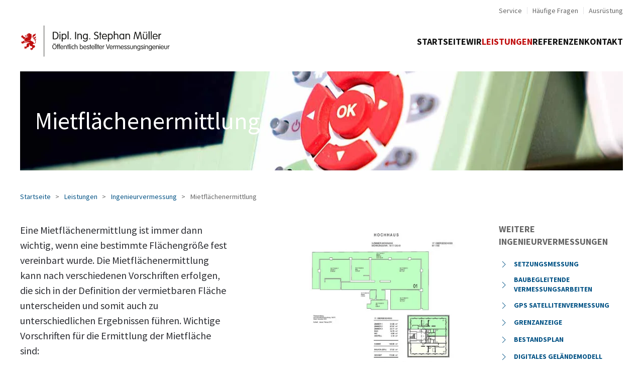

--- FILE ---
content_type: text/html; charset=utf-8
request_url: https://www.vermessung-mueller.de/leistungen/ingenieurvermessung/mietflaechenermittlung
body_size: 56455
content:
<!DOCTYPE html>
<html lang="de-de" dir="ltr">
    <head>
        <meta name="viewport" content="width=device-width, initial-scale=1">
        <link rel="icon" href="/images/favicon.png" sizes="any">
                <link rel="icon" href="/images/favicon.svg" type="image/svg+xml">
                <link rel="apple-touch-icon" href="/images/touch-icon.png">
        <meta charset="utf-8">
	<base href="https://www.vermessung-mueller.de/leistungen/ingenieurvermessung/mietflaechenermittlung">
	<meta name="description" content="Bodenmanagement, Vermessung, Beratung - seit mehr als 20 Jahren Ihr Partner für Vermessungen aus Idstein.">
	<meta name="generator" content="Joomla! - Open Source Content Management">
	<title>Mietflächenermittlung – Vermessung Müller | Idstein</title>
<link href="/media/vendor/joomla-custom-elements/css/joomla-alert.min.css?0.2.0" rel="stylesheet" />
	<link href="/media/com_visforms/css/visforms.uikit3.min.css?31f3d0eeca5e80577bbfabe3b8290467" rel="stylesheet" />
	<link href="/media/com_visforms/css/visforms.min.css?31f3d0eeca5e80577bbfabe3b8290467" rel="stylesheet" />
	<link href="/media/system/css/joomla-fontawesome.min.css?3.0.32" rel="stylesheet" as="style" onload="this.onload=null;this.rel='stylesheet'" />
	<link href="/templates/yootheme_vbm/css/theme.12.css?1742808261" rel="stylesheet" />
	<link href="/templates/yootheme_vbm/css/custom.css?3.0.32" rel="stylesheet" />
	<style>form#mod-visform2 #mod-visform2_summarypage {margin-bottom: 15px;}</style>
<script src="/media/vendor/jquery/js/jquery.min.js?3.6.3"></script>
	<script src="/media/legacy/js/jquery-noconflict.min.js?04499b98c0305b16b373dff09fe79d1290976288"></script>
	<script src="/media/plg_captcha_recaptcha/js/recaptcha.min.js?31f3d0eeca5e80577bbfabe3b8290467" defer></script>
	<script src="https://www.google.com/recaptcha/api.js?onload=JoomlainitReCaptcha2&amp;render=explicit&amp;hl=de-DE" defer></script>
	<script type="application/json" class="joomla-script-options new">{"joomla.jtext":{"ERROR":"Fehler","MESSAGE":"Nachricht","NOTICE":"Hinweis","WARNING":"Warnung","JCLOSE":"Schlie\u00dfen","JOK":"OK","JOPEN":"\u00d6ffnen"},"system.paths":{"root":"","rootFull":"https:\/\/www.vermessung-mueller.de\/","base":"","baseFull":"https:\/\/www.vermessung-mueller.de\/"},"csrf.token":"2745630dc1613220f2174acfd7f76584"}</script>
	<script src="/media/system/js/core.min.js?576eb51da909dcf692c98643faa6fc89629ead18"></script>
	<script src="/media/vendor/bootstrap/js/bootstrap-es5.min.js?5.2.3" nomodule defer></script>
	<script src="/media/system/js/messages-es5.min.js?44e3f60beada646706be6569e75b36f7cf293bf9" nomodule defer></script>
	<script src="/media/vendor/bootstrap/js/alert.min.js?5.2.3" type="module"></script>
	<script src="/media/vendor/bootstrap/js/button.min.js?5.2.3" type="module"></script>
	<script src="/media/vendor/bootstrap/js/carousel.min.js?5.2.3" type="module"></script>
	<script src="/media/vendor/bootstrap/js/collapse.min.js?5.2.3" type="module"></script>
	<script src="/media/vendor/bootstrap/js/dropdown.min.js?5.2.3" type="module"></script>
	<script src="/media/vendor/bootstrap/js/modal.min.js?5.2.3" type="module"></script>
	<script src="/media/vendor/bootstrap/js/offcanvas.min.js?5.2.3" type="module"></script>
	<script src="/media/vendor/bootstrap/js/popover.min.js?5.2.3" type="module"></script>
	<script src="/media/vendor/bootstrap/js/scrollspy.min.js?5.2.3" type="module"></script>
	<script src="/media/vendor/bootstrap/js/tab.min.js?5.2.3" type="module"></script>
	<script src="/media/vendor/bootstrap/js/toast.min.js?5.2.3" type="module"></script>
	<script src="/media/system/js/messages.min.js?7425e8d1cb9e4f061d5e30271d6d99b085344117" type="module"></script>
	<script src="/media/com_visforms/js/jquery.validate.min.js?31f3d0eeca5e80577bbfabe3b8290467"></script>
	<script src="/media/com_visforms/js/visforms.js?31f3d0eeca5e80577bbfabe3b8290467"></script>
	<script src="/templates/yootheme/vendor/assets/uikit/dist/js/uikit.min.js?3.0.32"></script>
	<script src="/templates/yootheme/vendor/assets/uikit/dist/js/uikit-icons-fuse.min.js?3.0.32"></script>
	<script src="/templates/yootheme/js/theme.js?3.0.32"></script>
	<script>jQuery(document).ready(function () {
            jQuery.extend(jQuery.validator.messages, {
            required: "Dieses Feld ist ein Pflichtfeld.",
            remote: "Please fix this field.",
            email: "Bitte geben Sie eine valide E-Mail Adresse ein: <span>z.B. name&#64;domain.com</span>",
            url: "Bitte geben Sie eine valide URL ein, die mit http:// beginnt.",
            date: "Bitte geben Sie ein valides Datum ein",
            dateISO: "Please enter a valid date (ISO).",
            number: "Bitte geben Sie eine Zahl (mit Punkt als Dezimaltrenner) ein.",
            digits: "Bitte geben Sie eine ganze Zahl ein",
            creditcard: "Please enter a valid credit card number.",
            equalTo: "Bitte den Wert wiederholen",
            maxlength: jQuery.validator.format("Bitte geben Sie höchstens {0} Zeichen ein."),
            minlength: jQuery.validator.format("Bitte geben Sie mindestens {0} Zeichen ein."),
            rangelength: jQuery.validator.format("Bitte geben Sie {0} bis {1} Zeichen ein."),
            range: jQuery.validator.format("Bitte geben Sie einen Zahl zwischen {0} und {1} ein."),
            max: jQuery.validator.format("Bitte geben Sie einen Zahl kleiner oder gleich {0} ein."),
            min: jQuery.validator.format("Bitte geben Sie eine Zahl grö&szlig;er oder gleich {0} ein."),
            customvalidation: "Fehlerhafte Eingabe",
            ispair: "Latitude und Longitude müssen gültige Geo-Koordinaten im Dezimalformat sein und als Paar eingegeben werden."
            });
            });</script>
	<script>jQuery(document).ready(function () {
            jQuery.validator.addMethod("dateDMY", function (value, element) {
                var check = false;
                var re = /^(0[1-9]|[12][0-9]|3[01])[\.](0[1-9]|1[012])[\.]\d{4}$/;
                    if (re.test(value)) {
                        var adata = value.split(".");
                        var day = parseInt(adata[0], 10);
                        var month = parseInt(adata[1], 10);
                        var year = parseInt(adata[2], 10);
                        if (day == 31 && (month == 4 || month == 6 || month == 9 || month == 11)) {
                            check = false; // 31st of a month with 30 days
                        } else if (day >= 30 && month == 2) {
                            check = false; // February 30th or 31st
                        } else if (month == 2 && day == 29 && !(year % 4 == 0 && (year % 100 != 0 || year % 400 == 0))) {
                            check = false; // February 29th outside a leap year
                        } else {
                            check = true; // Valid date
                        }
                    }
                    //the calender does not allow to clear values if it is required (js). So the required option in this validation is just a workaround fallback
                    if (value == "0000-00-00 00:00:00" && !jQuery(element).prop("required")) {
                        check = true;
                    }
                    return this.optional(element) || check;
            });
            jQuery.validator.addMethod("dateMDY", function (value, element) {
                var check = false;
                var re = /^(0[1-9]|1[012])[\/](0[1-9]|[12][0-9]|3[01])[\/]\d{4}$/;
                    if (re.test(value)) {
                        var adata = value.split("/");
                        var month = parseInt(adata[0], 10);
                        var day = parseInt(adata[1], 10);
                        var year = parseInt(adata[2], 10);
                        if (day == 31 && (month == 4 || month == 6 || month == 9 || month == 11)) {
                            check = false; // 31st of a month with 30 days
                        } else if (day >= 30 && month == 2) {
                            check = false; // February 30th or 31st
                        } else if (month == 2 && day == 29 && !(year % 4 == 0 && (year % 100 != 0 || year % 400 == 0))) {
                            check = false; // February 29th outside a leap year
                        } else {
                            check = true; // Valid date
                        }
                    }
                    //the calender does not allow to clear values if it is required (js). So the required option in this validation is just a workaround fallback
                    if (value == "0000-00-00 00:00:00" && !jQuery(element).prop("required")) {
                        check = true;
                    }
                    return this.optional(element) || check;
            });
            jQuery.validator.addMethod("dateYMD", function (value, element) {
                var check = false;
                var re = /^\d{4}[\-](0[1-9]|1[012])[\-](0[1-9]|[12][0-9]|3[01])$/;
                    if (re.test(value)) {
                        var adata = value.split("-");
                        var year = parseInt(adata[0], 10);
                        var month = parseInt(adata[1], 10);
                        var day = parseInt(adata[2], 10);
                        if (day == 31 && (month == 4 || month == 6 || month == 9 || month == 11)) {
                            check = false; // 31st of a month with 30 days
                        } else if (day >= 30 && month == 2) {
                            check = false; // February 30th or 31st
                        } else if (month == 2 && day == 29 && !(year % 4 == 0 && (year % 100 != 0 || year % 400 == 0))) {
                            check = false; // February 29th outside a leap year
                        } else {
                            check = true; // Valid date
                        }
                    }
                    //the calender does not allow to clear values if it is required (js). So the required option in this validation is just a workaround fallback
                    if (value == "0000-00-00 00:00:00" && !jQuery(element).prop("required")) {
                        check = true;
                    }
                    return this.optional(element) || check;
            });
            jQuery.validator.addMethod("filesize", function (value, element, maxsize) {
                var check = false;
                if ((maxsize === 0) || ((!(element.files.length == 0)) && (element.files[0].size < maxsize)))
                {
                    check = true;
                }
                return this.optional(element) || check;
            });
            jQuery.validator.addMethod("fileextension", function (value, element, allowedextension) {
                var check = false;
                allowedextension = allowedextension.replace(/\s/g, "");
                allowedextension = allowedextension.split(",");
                var fileext = jQuery(element).val().split(".").pop().toLowerCase();
                if (jQuery.inArray(fileext, allowedextension) > -1)
                {
                    check = true;
                }
                return this.optional(element) || check;
            });
            jQuery.validator.addMethod("customvalidation", function (value, element, re) {
                return this.optional(element) || re.test(value);
            });
            jQuery.validator.addMethod("ispair", function (value, element, id) {
                var latval = document.getElementById(id+"_lat").value;
                var lngval = document.getElementById(id+"_lng").value;
                //false if on field is empty and the other not
                var check = ((latval === "" && lngval === "") || (latval !== "" && lngval !== ""));
                var relatval = /^[-]?(([0-8]?[0-9])\.(\d+))|(90(\.0+)?)$/;
                var relngval = /^[-]?((((1[0-7][0-9])|([0-9]?[0-9]))\.(\d+))|180(\.0+)?)$/;
                check = (latval === "" || relatval.test(latval)) && check;
                check = (lngval === "" || relngval.test(lngval)) && check;
                return check;
            });
            jQuery.validator.addMethod("mindate", function(value, element, options) {
	            var check = false;
	            var minDate = "";
	            if (value) {
	                if (options.fromField) {
	                    var fieldId = options.value;
	                    var field = document.getElementById(fieldId);
	                    if (!field) {
	                        return true;
	                    }
	                    if (field.disabled) {
	                        return true;
	                    }
	                    minDate = field.value;
	                    if (!minDate) {
	                        return true;
	                    }
	                } else {
	                    minDate = options.value;
	                }
	                var  format, i = 0, fmt = {}, minDateFormat, j = 0, minDateFmt = {}, day;
	                format = (value.indexOf(".") > -1) ? "dd.mm.yyyy" : ((value.indexOf("/") > -1) ? "mm/dd/yyyy" : "yyyy-mm-dd");
	                format.replace(/(yyyy|dd|mm)/g, function(part) { fmt[part] = i++; });
	                minDateFormat = (minDate.indexOf(".") > -1) ? "dd.mm.yyyy" : ((minDate.indexOf("/") > -1) ? "mm/dd/yyyy" : "yyyy-mm-dd");
	                minDateFormat.replace(/(yyyy|dd|mm)/g, function(part) { minDateFmt[part] = j++; });
	                var minDateParts = minDate.match(/(\d+)/g);
	                var valueParts = value.match(/(\d+)/g);
	                minDate = new Date(minDateParts[minDateFmt["yyyy"]], minDateParts[minDateFmt["mm"]]-1, minDateParts[minDateFmt["dd"]],0,0,0,0);
	                if (options.shift) {
	                    var shift = options.shift;
	                    day = minDate.getDate();
	                    day = day + parseInt(shift);
	                    minDate.setDate(day);
	                }
	                value = new Date(valueParts[fmt["yyyy"]], valueParts[fmt["mm"]]-1, valueParts[fmt["dd"]],0,0,0,0);
	                check = value >= minDate;
                }
                return this.optional(element) || check;
            }, function(options, element) {
            //validation message
             if (options.fromField) {
                    var minDate = "";
                    var fieldId = options.value;
                    var field = document.getElementById(fieldId);
                    if (field) {
                        minDate = field.value;
                    }
                } else {
                    minDate = options.value;
                }
                var format, minDateFormat, j = 0, minDateFmt = {}, day, month, year, valDate;
                minDateFormat = (minDate.indexOf(".") > -1) ? "dd.mm.yyyy" : ((minDate.indexOf("/") > -1) ? "mm/dd/yyyy" : "yyyy-mm-dd");
                minDateFormat.replace(/(yyyy|dd|mm)/g, function(part) { minDateFmt[part] = j++; });
                var minDateParts = minDate.match(/(\d+)/g);
                minDate = new Date(minDateParts[minDateFmt["yyyy"]], minDateParts[minDateFmt["mm"]]-1, minDateParts[minDateFmt["dd"]],0,0,0,0);
                if (options.shift) {
                    var shift = options.shift;
                    day = minDate.getDate();
                    day = day + parseInt(shift);
                    minDate.setDate(day);
                }
                format = options.format;
                valDate = "";
                day = minDate.getDate();
                if (day < 10) {
                    day = "0" + day;
                }
                month = 1 + minDate.getMonth();
                if (month < 10) {
                    month = "0" + month;
                }
                year = minDate.getFullYear();
                switch (format) {
                    case "%Y-%m-%d" :
                        valDate = year + "-" + month + "-" + day;
                        break;
                    case "%m/%d/%Y" :
                        valDate = month + "/" + day  + "/" + year;
                        break;
                    default :
                        valDate = day + "." + month + "." + year;
                        break;
                }
                return jQuery.validator.format("Das gewählte Datum muss mindestens {0} sein.", valDate);               
            });
            jQuery.validator.addMethod("maxdate", function(value, element, options) {
	            var check = false;
	            var minDate = "";
	            if (value) {
	                if (options.fromField) {
	                    var fieldId = options.value;
	                    var field = document.getElementById(fieldId);
	                    if (!field) {
	                        return true;
	                    }
	                    if (field.disabled) {
	                        return true;
	                    }
	                    minDate = field.value;
	                    if (!minDate) {
	                        return true;
	                    }
	                } else {
	                    minDate = options.value;
	                }
	                var  format, i = 0, fmt = {}, minDateFormat, j = 0, minDateFmt = {}, day;
	                format = (value.indexOf(".") > -1) ? "dd.mm.yyyy" : ((value.indexOf("/") > -1) ? "mm/dd/yyyy" : "yyyy-mm-dd");
	                format.replace(/(yyyy|dd|mm)/g, function(part) { fmt[part] = i++; });
	                minDateFormat = (minDate.indexOf(".") > -1) ? "dd.mm.yyyy" : ((minDate.indexOf("/") > -1) ? "mm/dd/yyyy" : "yyyy-mm-dd");
	                minDateFormat.replace(/(yyyy|dd|mm)/g, function(part) { minDateFmt[part] = j++; });
	                var minDateParts = minDate.match(/(\d+)/g);
	                var valueParts = value.match(/(\d+)/g);
	                minDate = new Date(minDateParts[minDateFmt["yyyy"]], minDateParts[minDateFmt["mm"]]-1, minDateParts[minDateFmt["dd"]],0,0,0,0);
	                if (options.shift) {
	                    var shift = options.shift;
	                    day = minDate.getDate();
	                    day = day + parseInt(shift);
	                    minDate.setDate(day);
	                }
	                value = new Date(valueParts[fmt["yyyy"]], valueParts[fmt["mm"]]-1, valueParts[fmt["dd"]],0,0,0,0);
	                check = value <= minDate;
                }
                return this.optional(element) || check;
            }, function(options, element) {
            //validation message
             if (options.fromField) {
                    var minDate = "";
                    var fieldId = options.value;
                    var field = document.getElementById(fieldId);
                    if (field) {
                        minDate = field.value;
                    }
                } else {
                    minDate = options.value;
                }
                var format, minDateFormat, j = 0, minDateFmt = {}, day, month, year, valDate;
                minDateFormat = (minDate.indexOf(".") > -1) ? "dd.mm.yyyy" : ((minDate.indexOf("/") > -1) ? "mm/dd/yyyy" : "yyyy-mm-dd");
                minDateFormat.replace(/(yyyy|dd|mm)/g, function(part) { minDateFmt[part] = j++; });
                var minDateParts = minDate.match(/(\d+)/g);
                minDate = new Date(minDateParts[minDateFmt["yyyy"]], minDateParts[minDateFmt["mm"]]-1, minDateParts[minDateFmt["dd"]],0,0,0,0);
                if (options.shift) {
                    var shift = options.shift;
                    day = minDate.getDate();
                    day = day + parseInt(shift);
                    minDate.setDate(day);
                }
                format = options.format;
                valDate = "";
                day = minDate.getDate();
                if (day < 10) {
                    day = "0" + day;
                }
                month = 1 + minDate.getMonth();
                if (month < 10) {
                    month = "0" + month;
                }
                year = minDate.getFullYear();
                switch (format) {
                    case "%Y-%m-%d" :
                        valDate = year + "-" + month + "-" + day;
                        break;
                    case "%m/%d/%Y" :
                        valDate = month + "/" + day  + "/" + year;
                        break;
                    default :
                        valDate = day + "." + month + "." + year;
                        break;
                }
                return jQuery.validator.format("Das gewählte Datum darf höchstens {0} sein.", valDate);
            });
        });</script>
	<script>document.addEventListener('DOMContentLoaded', function() {
            Array.prototype.slice.call(document.querySelectorAll('a span[id^="cloak"]')).forEach(function(span) {
                span.innerText = span.textContent;
            });
        });</script>
	<script>var $theme = {};</script>

    </head>
    <body class="">

                <div class="tm-page-container uk-clearfix">

                        <div data-src="/templates/yootheme/cache/66/body_bg-667fd5ff.jpeg" data-sources="[{&quot;type&quot;:&quot;image\/webp&quot;,&quot;srcset&quot;:&quot;\/templates\/yootheme\/cache\/de\/body_bg-de7251b8.webp 768w, \/templates\/yootheme\/cache\/8e\/body_bg-8eebda22.webp 1024w, \/templates\/yootheme\/cache\/08\/body_bg-0849ae92.webp 1366w, \/templates\/yootheme\/cache\/22\/body_bg-2294b71d.webp 1600w, \/templates\/yootheme\/cache\/d8\/body_bg-d88c8a15.webp 1920w&quot;,&quot;sizes&quot;:&quot;(max-aspect-ratio: 1920\/1080) 178vh&quot;}]" uk-img class="uk-background-norepeat uk-background-cover uk-background-center-center uk-background-fixed uk-position-cover uk-position-fixed"></div>
            
            
        
        
        <div class="tm-page uk-margin-auto">

                        


<div class="tm-header-mobile uk-hidden@m" uk-header>


        <div uk-sticky cls-active="uk-navbar-sticky" sel-target=".uk-navbar-container">
    
        <div class="uk-navbar-container">

            <div class="uk-container uk-container-expand">
                <nav class="uk-navbar" uk-navbar="{&quot;container&quot;:&quot;.tm-header-mobile &gt; [uk-sticky]&quot;}">

                                        <div class="uk-navbar-left">

                                                    <a href="https://www.vermessung-mueller.de/" aria-label="Back to home" class="uk-logo uk-navbar-item">
    <img alt="Vermessungsbüro Müller" loading="eager" width="200" height="47" src="/images/logo-small.svg"></a>
                        
                        
                    </div>
                    
                    
                                        <div class="uk-navbar-right">

                                                    
                        
                        <a uk-toggle aria-label="Open Menu" href="#tm-dialog-mobile" class="uk-navbar-toggle">

        
        <div uk-navbar-toggle-icon></div>

        
    </a>

                    </div>
                    
                </nav>
            </div>

        </div>

        </div>
    




        <div id="tm-dialog-mobile" uk-offcanvas="container: true; overlay: true" mode="slide" flip>
        <div class="uk-offcanvas-bar uk-flex uk-flex-column">

                        <button class="uk-offcanvas-close uk-close-large" type="button" uk-close uk-toggle="cls: uk-close-large; mode: media; media: @s"></button>
            
                        <div class="uk-margin-auto-bottom">
                
<div class="uk-grid uk-child-width-1-1" uk-grid>    <div>
<div class="uk-panel" id="module-menu-dialog-mobile">

    
    
<ul class="uk-nav uk-nav-default">
    
	<li class="item-101"><a href="/"> Startseite</a></li>
	<li class="item-106"><a href="/unternehmen"> Wir</a></li>
	<li class="item-107 uk-active"><a href="/leistungen"> Leistungen</a></li>
	<li class="item-108"><a href="/referenzen"> Referenzen</a></li>
	<li class="item-109"><a href="/kontakt"> Kontakt</a></li></ul>

</div>
</div>    <div>
<div class="uk-panel" id="module-113">

    
    
<ul class="uk-subnav">
    
	<li class="item-110"><a href="/service"> Service</a></li>
	<li class="item-111"><a href="/haeufige-fragen"> Häufige Fragen</a></li>
	<li class="item-112"><a href="/ausruestung"> Ausrüstung</a></li></ul>

</div>
</div>    <div>
<div class="uk-panel" id="module-114">

    
    
<div class="uk-margin-remove-last-child custom" ><ul class="uk-list uk-margin-top">
	<li>
		<div class="uk-grid-small uk-child-width-expand uk-flex-nowrap uk-flex-middle uk-grid" uk-grid="">
			<div class="uk-width-auto uk-first-column"><a href="tel:06126/99885-0" aria-label="06126/99885-0"><span
						class="el-image uk-text-primary uk-icon" uk-icon="icon: receiver;"></span></a></div>
			<div>
				<div class="el-content uk-panel"><a href="tel:06126/99885-0"
						class="el-link uk-margin-remove-last-child">06126/99885-0</a></div>
			</div>
		</div>
	</li>

	<li>
		<div class="uk-grid-small uk-child-width-expand uk-flex-nowrap uk-flex-middle uk-grid" uk-grid="">
			<div class="uk-width-auto uk-first-column"><span class="el-image uk-text-primary uk-icon"
					uk-icon="icon: print;"></span></div>
			<div>
				<div class="el-content uk-panel">06126/99885-20</div>
			</div>
		</div>
	</li>

	<li>
		<div class="uk-grid-small uk-child-width-expand uk-flex-nowrap uk-flex-middle uk-grid" uk-grid="">
			<div class="uk-width-auto uk-first-column"><a href="mailto:info@vbmi.de" aria-label="info@vbmi.de"><span
						class="el-image uk-text-primary uk-icon" uk-icon="icon: mail;"></span></a></div>
			<div>
				<div class="el-content uk-panel">
					<a href="mailto:info@vbmi.de" class="el-link uk-margin-remove-last-child">info@vbmi.de</a>
				</div>
			</div>
		</div>
	</li>
</ul></div>

</div>
</div></div>
            </div>
            
            
        </div>
    </div>
    
    
    

</div>



<div class="tm-toolbar tm-toolbar-default uk-visible@m">
    <div class="uk-container uk-flex uk-flex-middle">

        
                <div class="uk-margin-auto-left">
            <div class="uk-grid-medium uk-child-width-auto uk-flex-middle" uk-grid="margin: uk-margin-small-top">
                <div>
<div class="uk-panel" id="module-menu-toolbar-right">

    
    
<ul class="uk-subnav uk-subnav-divider">
    
	<li class="item-110"><a href="/service"> Service</a></li>
	<li class="item-111"><a href="/haeufige-fragen"> Häufige Fragen</a></li>
	<li class="item-112"><a href="/ausruestung"> Ausrüstung</a></li></ul>

</div>
</div>
            </div>
        </div>
        
    </div>
</div>

<div class="tm-header uk-visible@m" uk-header>



        <div uk-sticky media="@m" cls-active="uk-navbar-sticky" sel-target=".uk-navbar-container">
    
        <div class="uk-navbar-container">

            <div class="uk-container">
                <nav class="uk-navbar" uk-navbar="{&quot;align&quot;:&quot;left&quot;,&quot;container&quot;:&quot;.tm-header &gt; [uk-sticky]&quot;,&quot;boundary&quot;:&quot;.tm-header .uk-navbar-container&quot;}">

                                        <div class="uk-navbar-left">

                                                    <a href="https://www.vermessung-mueller.de/" aria-label="Back to home" class="uk-logo uk-navbar-item">
    <img alt="Vermessungsbüro Müller" loading="eager" width="300" height="64" src="/images/logo-big.svg"></a>
                        
                        
                        
                    </div>
                    
                    
                                        <div class="uk-navbar-right">

                                                    
<ul class="uk-navbar-nav">
    
	<li class="item-101"><a href="/"> Startseite</a></li>
	<li class="item-106"><a href="/unternehmen"> Wir</a></li>
	<li class="item-107 uk-active"><a href="/leistungen"> Leistungen</a></li>
	<li class="item-108"><a href="/referenzen"> Referenzen</a></li>
	<li class="item-109"><a href="/kontakt"> Kontakt</a></li></ul>

                        
                                                    
                        
                    </div>
                    
                </nav>
            </div>

        </div>

        </div>
    







</div>

            
            

            
            <div id="system-message-container" aria-live="polite"></div>

            <!-- Builder #template-OjCxfF23 -->
<div class="uk-section-default uk-section uk-section-xsmall uk-padding-remove-bottom">
    
        
        
        
            
                                <div class="uk-container">                
                    
                    <div class="uk-animation-fade tm-grid-expand uk-child-width-1-1 uk-grid-margin" uk-grid>
<div class="uk-grid-item-match uk-light uk-width-1-1">
        <div class="uk-flex">    
                <div style="background-size: 1300px 260px;" data-src="/templates/yootheme/cache/b0/ingenieurvermessung-b00ecd2a.jpeg" data-sources="[{&quot;type&quot;:&quot;image\/webp&quot;,&quot;srcset&quot;:&quot;\/templates\/yootheme\/cache\/4d\/ingenieurvermessung-4d890c9b.webp 1300w&quot;,&quot;sizes&quot;:&quot;(min-width: 1300px) 1300px&quot;}]" uk-img class="uk-background-norepeat uk-background-center-center uk-tile uk-width-1-1">        
            
            
            
                
                    
<h1 class="uk-heading-small">        Mietflächenermittlung    </h1>
                
            
                </div>
        
        </div>
    
</div>
</div><div class="tm-grid-expand uk-child-width-1-1 uk-grid-margin" uk-grid>
<div class="uk-width-1-1">
    
        
            
            
            
                
                    

    <div>
        <ul class="uk-breadcrumb uk-margin-remove-bottom">
        
                            <li><a href="/">Startseite</a></li>
            
        
                            <li><a href="/leistungen">Leistungen</a></li>
            
        
                            <li><a href="/leistungen/ingenieurvermessung">Ingenieurvermessung </a></li>
            
        
                            <li><span>Mietflächenermittlung</span></li>
            
        
        </ul>
    </div>

                
            
        
    
</div>
</div><div class="tiles tm-grid-expand uk-grid-column-large uk-grid-margin" uk-grid>
<div class="uk-width-3-4@m">
    
        
            
            
            
                
                    <div class="tm-grid-expand uk-grid-margin" uk-grid>
<div class="uk-width-2-3@s uk-width-1-2@m">
    
        
            
            
            
                
                    <div class="uk-panel uk-text-lead uk-margin"><p>
Eine Mietflächenermittlung ist immer dann wichtig, wenn eine bestimmte Flächengröße fest vereinbart wurde. Die Mietflächenermittlung kann nach verschiedenen Vorschriften erfolgen, die sich in der Definition der vermietbaren Fläche unterscheiden und somit auch zu unterschiedlichen Ergebnissen führen. Wichtige Vorschriften für die Ermittlung der Mietfläche sind:
</p></div>
                
            
        
    
</div>

<div class="uk-width-1-3@s uk-width-1-2@m">
    
        
            
            
            
                
                    
<div class="uk-margin">
        <picture>
<source type="image/webp" srcset="/templates/yootheme/cache/1b/mietflaechenermittlung-1b41878f.webp 500w" sizes="(min-width: 500px) 500px">
<img src="/templates/yootheme/cache/e8/mietflaechenermittlung-e82716dd.jpeg" width="500" height="354" class="el-image" alt="Mietflächenermittlung" loading="lazy">
</picture>    
    
</div>

                
            
        
    
</div>
</div><div class="uk-panel uk-margin"><p>
  die DIN 277 (Grundflächen und Rauminhalte von Bauwerken im Hochbau)
</p>
<p>
  die Verordnung zur Berechnung der Wohnfläche (WoFlV)
</p>
<p>
  die Zweite Berechnungsverordnung (II. BV)
</p>
<p>
  die GIF-Richtlinie zur Berechnung der Mietfläche für gewerblichen Raum (MF-G)
</p>
<p>
  die GIF-Richtlinie zur Berechnung der Mietfläche für Büroraum (MF-B)
</p>
<p>
  die GIF-Richtlinie zur Berechnung der Mietfläche für Wohnraum (MF-W)
</p>
<p>
  Bei der Mietflächenberechnung werden alle für die Berechnung relevanten Teile des Raumes nachgemessen und die Fläche ermittelt. Die einzelnen Flächen werden dann in Plänen und Tabellen übersichtlich zusammengestellt. 
</p></div>
<div class="uk-margin-small">
    
    
        
        
<a class="el-content uk-button uk-button-primary uk-button-large uk-flex-inline uk-flex-center uk-flex-middle" title="Anfragen" href="#anfragen" uk-scroll>
        <span class="uk-margin-small-right" uk-icon="mail"></span>    
        Mietflächenermittlung anfragen    
    
</a>


        
    
    
</div>
<div id="anfragen" class="tm-grid-expand uk-child-width-1-1 uk-grid-margin" uk-grid>
<div class="uk-width-1-1">
    
        
            
            
            
                
                    
<h2>        Nutzen Sie unsere Schnellanfrage:    </h2>
<div class="uk-panel">
    
    <noscript><div class="alert alert-danger">Warnung! Javascript muss aktiviert sein, damit dieses Formular fehlerfrei funktioniert.</div></noscript>
<div class="visforms visforms-form">
    <div class="alert alert-danger error-note" style="display: none;"></div>    <script type="text/javascript">
        jQuery(document).ready(function () {
                jQuery('#mod-visform2').validate({
                    submitHandler: function (form) {
                        var returnVal = true;
                        if (window["mod-visform2SubmitAction"] && typeof window["mod-visform2SubmitAction"] !== "undefined") {
                            returnVal = window["mod-visform2SubmitAction"](this);
                        }
                        if (!returnVal) {
                            return false;
                        }
                        form.submit();
                        jQuery(form).find('input[type="submit"]').prop("disabled", true);
                        jQuery(form).find('input[type="reset"]').prop("disabled", true);
                        jQuery(form).find('input[type="image"]').prop("disabled", true);
                                            },
                    wrapper: "p",
                    //absolutly necessary when working with tinymce!
                    ignore: ".ignore",
                    rules: { "g-recaptcha-response" : { required : true},                    },
                    messages: {                     },
                    //in accordion view, display a summary message, that form contains errors
                                        errorPlacement: function (error, element) {
                        var errorfieldid = element.attr("data-error-container-id");
                        if (!errorfieldid && element.attr("id") === "g-recaptcha-response") {
                            errorfieldid = 'fc-tbxrecaptcha_response_field';
                        }
                        jQuery('#mod-visform2' + ' div.' + errorfieldid).html('');
                        error.appendTo('#mod-visform2' + ' div.' + errorfieldid);
                        error.addClass("errorcontainer");
                    },
                });

            jQuery('.captcharefresh2').on(
                'click', function () {
                    if (jQuery('#captchacode2')) {
                        jQuery('#captchacode2').attr('src', '/index.php?option=com_visforms&task=visforms.captcha&sid=' + Math.random() + '&id=2');
                    }
                });
                jQuery('#mod-visform2').initVisform({
                    visform: {"fid":2,"initEditor":false,"parentFormId":"mod-visform2","steps":1,"nbFields":6,"summaryLayout":"table","summaryLayoutClass":"table","summaryRowLayout":"tr","oSummaryFirstElementLayout":"<td>","cSummaryFirstElementLayout":"<\/td>","oSummarySecondElementLayout":"<td>","cSummarySecondElementLayout":"<\/td>","displaysummarypage":false,"hideemptyfieldsinsummary":false,"summaryemptycaliszero":false,"fields":{"0":{"id":12,"type":"text","label":"Leistung"},"1":{"id":13,"type":"text","label":"Name"},"2":{"id":14,"type":"email","label":"E-Mail Adresse"},"3":{"id":15,"type":"text","label":"Telefonnummer"},"4":{"id":16,"type":"checkbox","label":"Datenschutz akzeptieren"},"5":{"id":17,"type":"submit","label":"Anfrage senden"}}},
                    restrictData: {},
                    userInputs:  [{"type":"text","label":"field12","value":"","isDisabled":false,"isForbidden":false},{"type":"text","label":"field13","value":"","isDisabled":false,"isForbidden":false},{"type":"email","label":"field14","value":"","isDisabled":false,"isForbidden":false},{"type":"text","label":"field15","value":"","isDisabled":false,"isForbidden":false},{"type":"checkbox","label":"field16","value":false,"isDisabled":false,"isForbidden":false}]});
        });
    </script>
 
<form action="/index.php?option=com_visforms&amp;task=visforms.send&amp;id=2" method="post" name="visform"
      id="mod-visform2"
      class="uk-form uikit3 visform " uk-grid><fieldset class="fieldset-1 active uk-fieldset uk-width-1-1"><div class="uk-grid-small" uk-grid margin="uk-margin-medium-top" uk-grid><div class="uk-margin-medium-top uk-width-1-1  field12 required"><div class="uk-grid uk-child-width-auto" uk-grid margin="uk-margin-small-top"><label class="uk-width-1-1 uk-form-label asterix-ancor" id="modvisform112leistunglbl" for="field12">Leistung</label><div class=" uk-width-1-1"><input class=" uk-input " id="field12" data-error-container-id="fc-tbxfield12" aria-labelledby="modvisform112leistunglbl" name="modvisform112leistung" placeholder="Leistung *" aria-required="true" required="required" readonly="readonly" value="" type="text"/></div><label class="uk-width-1-1 uk-form-label"></label><div class=" uk-width-1-1"><div class="fc-tbxfield12" data-error-field-id="field12"></div></div></div></div><div class="uk-margin-medium-top uk-width-1-1 uk-margin-remove field13 required"><div class="uk-grid uk-child-width-auto" uk-grid margin="uk-margin-small-top"><label class="uk-width-1-1 uk-form-label asterix-ancor" id="modvisform112namelbl" for="field13">Name</label><div class=" uk-width-1-1"><input class=" uk-input " id="field13" data-error-container-id="fc-tbxfield13" aria-labelledby="modvisform112namelbl" name="modvisform112name" placeholder="Name, Vorname *" aria-required="true" required="required" value="" type="text"/></div><label class="uk-width-1-1 uk-form-label"></label><div class=" uk-width-1-1"><div class="fc-tbxfield13" data-error-field-id="field13"></div></div></div></div><div class="uk-margin-medium-top uk-width-1-1 uk-margin-remove field14 required"><div class="uk-grid uk-child-width-auto" uk-grid margin="uk-margin-small-top"><label class="uk-width-1-1 uk-form-label asterix-ancor" id="modvisform112emaillbl" for="field14">E-Mail Adresse</label><div class=" uk-width-1-1"><input class=" uk-input " id="field14" data-error-container-id="fc-tbxfield14" aria-labelledby="modvisform112emaillbl" name="modvisform112email" placeholder="E-Mail Adresse *" aria-required="true" required="required" value="" type="email"/></div><label class="uk-width-1-1 uk-form-label"></label><div class=" uk-width-1-1"><div class="fc-tbxfield14" data-error-field-id="field14"></div></div></div></div><div class="uk-margin-medium-top uk-width-1-1 uk-margin-remove field15 required"><div class="uk-grid uk-child-width-auto" uk-grid margin="uk-margin-small-top"><label class="uk-width-1-1 uk-form-label asterix-ancor" id="modvisform112telefonnummerlbl" for="field15">Telefonnummer</label><div class=" uk-width-1-1"><input class=" uk-input " id="field15" data-error-container-id="fc-tbxfield15" aria-labelledby="modvisform112telefonnummerlbl" name="modvisform112telefonnummer" placeholder="Telefonnummer *" aria-required="true" required="required" value="" type="text"/></div><label class="uk-width-1-1 uk-form-label"></label><div class=" uk-width-1-1"><div class="fc-tbxfield15" data-error-field-id="field15"></div></div></div></div><div class="uk-margin-medium-top uk-width-1-1 uk-margin-remove field16 required"><div class="uk-grid uk-child-width-auto" uk-grid margin="uk-margin-small-top"><label class="uk-width-1-1 uk-form-label"></label><label class="asterix-ancor uk-width-1-1" id="modvisform112hinweislbl" for="field16"><input class=" uk-checkbox " id="field16" data-error-container-id="fc-tbxfield16" aria-labelledby="modvisform112hinweislbl" name="modvisform112hinweis" aria-required="true" required="required" value="Datenschutzbestimmungen akzeptiert" type="checkbox"/> Datenschutz akzeptieren</label><label class="uk-width-1-1 uk-form-label"></label><div class=" uk-width-1-1"><div class="fc-tbxfield16" data-error-field-id="field16"></div></div><label class="uk-width-1-1 uk-form-label"></label><div class=" uk-width-1-1 ">Ich habe die Hinweise zum <a href="/datenschutz">Datenschutz</a> gelesen und erkläre mich mit diesen einverstanden.</div></div></div></div><div class="uk-grid required" margin="uk-margin-small-top"><label class="uk-width-1-1 uk-form-label" id="captcha-lbl" for="recaptcha_response_field"> </label><div class=" uk-width-1-1"><div id="dynamic_recaptcha_1" class="required text-left g-recaptcha" data-sitekey="6LeJehwkAAAAAG2D5GbeQrVQisbDhSzJYg3IavEd" data-theme="light" data-size="normal" data-tabindex="0" data-callback="" data-expired-callback="" data-error-callback=""></div></div></div><div class="uk-grid" margin="uk-margin-small-top"><label class="uk-width-1-1 uk-form-label"></label><div class="fc-tbxrecaptcha_response_field"></div></div>
        <div class="clearfix"></div><div class="uk-flex uk-flex-center uk-margin-top"><input class=" uk-button uk-button-primary " id="field17" aria-label="Anfrage senden" value="Anfrage senden" disabled="disabled" name="modvisform112senden" type="submit"/>&nbsp;</div></fieldset>    <input type="hidden" name="return" value="aHR0cHM6Ly93d3cudmVybWVzc3VuZy1tdWVsbGVyLmRlL2xlaXN0dW5nZW4vaW5nZW5pZXVydmVybWVzc3VuZy9taWV0ZmxhZWNoZW5lcm1pdHRsdW5n"/>
    <input type="hidden" value="2" name="postid"/>
    <input type="hidden" value="modvisform112" name="context"/>
    <input type="hidden" name="2745630dc1613220f2174acfd7f76584" value="1"></form></div>

</div>

                
            
        
    
</div>
</div>
                
            
        
    
</div>

<div class="uk-width-1-4@m">
    
        
            
            
            
                
                    
<h2 class="uk-h3">        Weitere <br>Ingenieurvermessungen    </h2>
<ul class="uk-list">
    <li class="el-item">        
    <div class="uk-grid-small uk-child-width-expand uk-flex-nowrap uk-flex-middle" uk-grid>        <div class="uk-width-auto"><a href="/leistungen/ingenieurvermessung/setzungsmessung" aria-label="Setzungsmessung"><span class="el-image" uk-icon="icon: chevron-right;"></span></a></div>        <div>
            <div class="el-content uk-panel uk-h5"><a href="/leistungen/ingenieurvermessung/setzungsmessung" class="el-link uk-margin-remove-last-child">Setzungsmessung</a></div>        </div>
    </div>
            </li>

    <li class="el-item">        
    <div class="uk-grid-small uk-child-width-expand uk-flex-nowrap uk-flex-middle" uk-grid>        <div class="uk-width-auto"><a href="/leistungen/ingenieurvermessung/baubegleitende-vermessungsarbeiten" aria-label="Baubegleitende Vermessungsarbeiten"><span class="el-image" uk-icon="icon: chevron-right;"></span></a></div>        <div>
            <div class="el-content uk-panel uk-h5"><a href="/leistungen/ingenieurvermessung/baubegleitende-vermessungsarbeiten" class="el-link uk-margin-remove-last-child">Baubegleitende Vermessungsarbeiten</a></div>        </div>
    </div>
            </li>

    <li class="el-item">        
    <div class="uk-grid-small uk-child-width-expand uk-flex-nowrap uk-flex-middle" uk-grid>        <div class="uk-width-auto"><a href="/leistungen/ingenieurvermessung/gps-satellitenvermessung" aria-label="GPS Satellitenvermessung"><span class="el-image" uk-icon="icon: chevron-right;"></span></a></div>        <div>
            <div class="el-content uk-panel uk-h5"><a href="/leistungen/ingenieurvermessung/gps-satellitenvermessung" class="el-link uk-margin-remove-last-child">GPS Satellitenvermessung</a></div>        </div>
    </div>
            </li>

    <li class="el-item">        
    <div class="uk-grid-small uk-child-width-expand uk-flex-nowrap uk-flex-middle" uk-grid>        <div class="uk-width-auto"><a href="/leistungen/ingenieurvermessung/grenzanzeige" aria-label="Grenzanzeige"><span class="el-image" uk-icon="icon: chevron-right;"></span></a></div>        <div>
            <div class="el-content uk-panel uk-h5"><a href="/leistungen/ingenieurvermessung/grenzanzeige" class="el-link uk-margin-remove-last-child">Grenzanzeige</a></div>        </div>
    </div>
            </li>

    <li class="el-item">        
    <div class="uk-grid-small uk-child-width-expand uk-flex-nowrap uk-flex-middle" uk-grid>        <div class="uk-width-auto"><a href="/leistungen/ingenieurvermessung/bestandsplan" aria-label="Bestandsplan"><span class="el-image" uk-icon="icon: chevron-right;"></span></a></div>        <div>
            <div class="el-content uk-panel uk-h5"><a href="/leistungen/ingenieurvermessung/bestandsplan" class="el-link uk-margin-remove-last-child">Bestandsplan</a></div>        </div>
    </div>
            </li>

    <li class="el-item">        
    <div class="uk-grid-small uk-child-width-expand uk-flex-nowrap uk-flex-middle" uk-grid>        <div class="uk-width-auto"><a href="/leistungen/ingenieurvermessung/digitales-gelaendemodell" aria-label="Digitales Geländemodell"><span class="el-image" uk-icon="icon: chevron-right;"></span></a></div>        <div>
            <div class="el-content uk-panel uk-h5"><a href="/leistungen/ingenieurvermessung/digitales-gelaendemodell" class="el-link uk-margin-remove-last-child">Digitales Geländemodell</a></div>        </div>
    </div>
            </li>

    <li class="el-item">        
    <div class="uk-grid-small uk-child-width-expand uk-flex-nowrap uk-flex-middle" uk-grid>        <div class="uk-width-auto"><a href="/leistungen/ingenieurvermessung/massenermittlung" aria-label="Massenermittlung"><span class="el-image" uk-icon="icon: chevron-right;"></span></a></div>        <div>
            <div class="el-content uk-panel uk-h5"><a href="/leistungen/ingenieurvermessung/massenermittlung" class="el-link uk-margin-remove-last-child">Massenermittlung</a></div>        </div>
    </div>
            </li>
</ul><hr class="uk-margin-medium">
<div class="uk-margin">
        <div class="uk-flex-middle uk-grid-small uk-child-width-auto" uk-grid>    
    
                <div class="el-item">
        
        
<a class="el-content uk-flex-inline uk-flex-center uk-flex-middle" href="/leistungen/katastervermessung">
    
        Übersicht: Katastervermessung    
        <span class="uk-margin-small-left" uk-icon="arrow-right"></span>    
</a>


                </div>
        
    
                <div class="el-item">
        
        
<a class="el-content uk-flex-inline uk-flex-center uk-flex-middle" href="/leistungen/bauvermessung">
    
        Übersicht: Bauvermessung    
        <span class="uk-margin-small-left" uk-icon="arrow-right"></span>    
</a>


                </div>
        
    
        </div>
    
</div>

                
            
        
    
</div>
</div><div class="tm-grid-expand uk-child-width-1-1 uk-grid-margin" uk-grid>
<div class="uk-width-1-1">
    
        
            
            
            
                
                    <div><script>
	$(document).ready(function () {
		
		var t = document;
		var f = $('#field12');
		if (f != null) {
			var n = t.getElementsByClassName("uk-breadcrumb")[0];
			if (n != null) {
				var p = n.getElementsByTagName("li");
				$('#field12').val(p[2].innerText + " > " + p[3].innerText);
			}
		}
	});
</script></div>
                
            
        
    
</div>
</div>
                                </div>
                
            
        
    
</div>


            
            

            <!-- Builder #footer -->
<div class="uk-section-default uk-section">
    
        
        
        
            
                                <div class="uk-container">                
                    
                    <div class="tm-grid-expand uk-child-width-1-1 uk-grid-margin" uk-grid>
<div class="uk-grid-item-match uk-width-1-1">
        <div class="uk-tile-muted uk-tile uk-tile-small">    
        
            
            
            
                
                    <div class="tm-grid-expand uk-grid-margin" uk-grid>
<div class="uk-width-1-2@s uk-width-1-4@m">
    
        
            
            
            
                
                    
<div class="uk-text-large">        Katastervermessung    </div>
<ul class="uk-list">
    <li class="el-item">        
    <div class="el-content uk-panel"><a href="/leistungen/katastervermessung/grenzfeststellung" class="el-link uk-link-text uk-margin-remove-last-child">Grenzfeststellung</a></div>            </li>

    <li class="el-item">        
    <div class="el-content uk-panel"><a href="/leistungen/katastervermessung/teilungsvermessung" class="el-link uk-link-text uk-margin-remove-last-child">Teilungsvermessung</a></div>            </li>

    <li class="el-item">        
    <div class="el-content uk-panel"><a href="/leistungen/katastervermessung/gebaeudeeinmessung" class="el-link uk-link-text uk-margin-remove-last-child">Gebäudeeinmessung</a></div>            </li>

    <li class="el-item">        
    <div class="el-content uk-panel"><a href="/leistungen/katastervermessung/vereinfachte-umlegung" class="el-link uk-link-text uk-margin-remove-last-child">Vereinfachte Umlegung</a></div>            </li>

    <li class="el-item">        
    <div class="el-content uk-panel"><a href="/leistungen/katastervermessung/baulandumlegung" class="el-link uk-link-text uk-margin-remove-last-child">Baulandumlegung</a></div>            </li>

    <li class="el-item">        
    <div class="el-content uk-panel"><a href="/leistungen/katastervermessung/strassenschlussvermessung" class="el-link uk-link-text uk-margin-remove-last-child">Straßenschlussvermessung</a></div>            </li>
</ul>
                
            
        
    
</div>

<div class="uk-width-1-2@s uk-width-1-4@m">
    
        
            
            
            
                
                    
<div class="uk-text-large">        Bauvermessung    </div>
<ul class="uk-list">
    <li class="el-item">        
    <div class="el-content uk-panel"><a href="/leistungen/bauvermessung/hoehenaufnahme" class="el-link uk-link-text uk-margin-remove-last-child">Höhenaufnahme</a></div>            </li>

    <li class="el-item">        
    <div class="el-content uk-panel"><a href="/leistungen/bauvermessung/liegenschaftsplan" class="el-link uk-link-text uk-margin-remove-last-child">Liegenschaftsplan</a></div>            </li>

    <li class="el-item">        
    <div class="el-content uk-panel"><a href="/leistungen/bauvermessung/gebaeudeabsteckung" class="el-link uk-link-text uk-margin-remove-last-child">Gebäudeabsteckung</a></div>            </li>

    <li class="el-item">        
    <div class="el-content uk-panel"><a href="/leistungen/bauvermessung/gebaeudeeinmessung" class="el-link uk-link-text uk-margin-remove-last-child">Gebäudeeinmessung</a></div>            </li>
</ul>
                
            
        
    
</div>

<div class="uk-width-1-2@s uk-width-1-4@m">
    
        
            
            
            
                
                    
<div class="uk-text-large">        Ingenieurvermessung    </div>
<ul class="uk-list">
    <li class="el-item">        
    <div class="el-content uk-panel"><a href="/leistungen/ingenieurvermessung/setzungsmessung" class="el-link uk-link-text uk-margin-remove-last-child">Setzungsmessung</a></div>            </li>

    <li class="el-item">        
    <div class="el-content uk-panel"><a href="/leistungen/ingenieurvermessung/mietflaechenermittlung" class="el-link uk-link-text uk-margin-remove-last-child">Mietflächenermittlung</a></div>            </li>

    <li class="el-item">        
    <div class="el-content uk-panel"><a href="/leistungen/ingenieurvermessung/baubegleitende-vermessungsarbeiten" class="el-link uk-link-text uk-margin-remove-last-child">Baubegleitende Vermessungsarbeiten</a></div>            </li>

    <li class="el-item">        
    <div class="el-content uk-panel"><a href="/leistungen/ingenieurvermessung/gps-satellitenvermessung" class="el-link uk-link-text uk-margin-remove-last-child">GPS Satellitenvermessung</a></div>            </li>

    <li class="el-item">        
    <div class="el-content uk-panel"><a href="/leistungen/ingenieurvermessung/grenzanzeige" class="el-link uk-link-text uk-margin-remove-last-child">Grenzanzeige</a></div>            </li>

    <li class="el-item">        
    <div class="el-content uk-panel"><a href="/leistungen/ingenieurvermessung/bestandsplan" class="el-link uk-link-text uk-margin-remove-last-child">Bestandsplan</a></div>            </li>

    <li class="el-item">        
    <div class="el-content uk-panel"><a href="/leistungen/ingenieurvermessung/digitales-gelaendemodell" class="el-link uk-link-text uk-margin-remove-last-child">Digitales Geländemodell</a></div>            </li>

    <li class="el-item">        
    <div class="el-content uk-panel"><a href="/leistungen/ingenieurvermessung/massenermittlung" class="el-link uk-link-text uk-margin-remove-last-child">Massenermittlung</a></div>            </li>
</ul>
                
            
        
    
</div>

<div class="uk-width-1-2@s uk-width-1-4@m">
    
        
            
            
            
                
                    
<div class="uk-text-large">        Über uns    </div>
<ul class="uk-list">
    <li class="el-item">        
    <div class="el-content uk-panel"><a href="/unternehmen" class="el-link uk-link-text uk-margin-remove-last-child">Unser Team</a></div>            </li>

    <li class="el-item">        
    <div class="el-content uk-panel"><a href="/service" class="el-link uk-link-text uk-margin-remove-last-child">Service</a></div>            </li>

    <li class="el-item">        
    <div class="el-content uk-panel"><a href="/haeufige-fragen" class="el-link uk-link-text uk-margin-remove-last-child">Häufige Fragen</a></div>            </li>

    <li class="el-item">        
    <div class="el-content uk-panel"><a href="/ausruestung" class="el-link uk-link-text uk-margin-remove-last-child">Ausrüstung</a></div>            </li>

    <li class="el-item">        
    <div class="el-content uk-panel"><a href="/kontakt" class="el-link uk-link-text uk-margin-remove-last-child">Kontakt & Anfrage</a></div>            </li>

    <li class="el-item">        
    <div class="el-content uk-panel"><a href="/impressum" class="el-link uk-link-text uk-margin-remove-last-child">Impressum</a></div>            </li>

    <li class="el-item">        
    <div class="el-content uk-panel"><a href="/datenschutz" class="el-link uk-link-text uk-margin-remove-last-child">Datenschutzerklärung</a></div>            </li>
</ul>
                
            
        
    
</div>
</div>
                
            
        
        </div>
    
</div>
</div><div class="tm-grid-expand uk-grid-margin" uk-grid>
<div class="uk-width-expand@s uk-width-expand@m">
    
        
            
            
            
                
                    <div class="uk-panel uk-margin uk-text-center">Alle Inhalte © Vermessungsbüro Müller, Idstein</div>
                
            
        
    
</div>

<div class="uk-width-auto uk-width-auto@m">
    
        
            
            
            
                
                    
<div class="uk-position-absolute to-top uk-position-relative uk-margin" style="right: 70px;"><a href="#" uk-totop uk-scroll aria-label="Back to top"></a></div>
                
            
        
    
</div>
</div>
                                </div>
                
            
        
    
</div>

        </div>

                </div>
        
        

    </body>
</html>


--- FILE ---
content_type: text/html; charset=utf-8
request_url: https://www.google.com/recaptcha/api2/anchor?ar=1&k=6LeJehwkAAAAAG2D5GbeQrVQisbDhSzJYg3IavEd&co=aHR0cHM6Ly93d3cudmVybWVzc3VuZy1tdWVsbGVyLmRlOjQ0Mw..&hl=de&v=TkacYOdEJbdB_JjX802TMer9&theme=light&size=normal&anchor-ms=20000&execute-ms=15000&cb=pyfu8ani9sbl
body_size: 46685
content:
<!DOCTYPE HTML><html dir="ltr" lang="de"><head><meta http-equiv="Content-Type" content="text/html; charset=UTF-8">
<meta http-equiv="X-UA-Compatible" content="IE=edge">
<title>reCAPTCHA</title>
<style type="text/css">
/* cyrillic-ext */
@font-face {
  font-family: 'Roboto';
  font-style: normal;
  font-weight: 400;
  src: url(//fonts.gstatic.com/s/roboto/v18/KFOmCnqEu92Fr1Mu72xKKTU1Kvnz.woff2) format('woff2');
  unicode-range: U+0460-052F, U+1C80-1C8A, U+20B4, U+2DE0-2DFF, U+A640-A69F, U+FE2E-FE2F;
}
/* cyrillic */
@font-face {
  font-family: 'Roboto';
  font-style: normal;
  font-weight: 400;
  src: url(//fonts.gstatic.com/s/roboto/v18/KFOmCnqEu92Fr1Mu5mxKKTU1Kvnz.woff2) format('woff2');
  unicode-range: U+0301, U+0400-045F, U+0490-0491, U+04B0-04B1, U+2116;
}
/* greek-ext */
@font-face {
  font-family: 'Roboto';
  font-style: normal;
  font-weight: 400;
  src: url(//fonts.gstatic.com/s/roboto/v18/KFOmCnqEu92Fr1Mu7mxKKTU1Kvnz.woff2) format('woff2');
  unicode-range: U+1F00-1FFF;
}
/* greek */
@font-face {
  font-family: 'Roboto';
  font-style: normal;
  font-weight: 400;
  src: url(//fonts.gstatic.com/s/roboto/v18/KFOmCnqEu92Fr1Mu4WxKKTU1Kvnz.woff2) format('woff2');
  unicode-range: U+0370-0377, U+037A-037F, U+0384-038A, U+038C, U+038E-03A1, U+03A3-03FF;
}
/* vietnamese */
@font-face {
  font-family: 'Roboto';
  font-style: normal;
  font-weight: 400;
  src: url(//fonts.gstatic.com/s/roboto/v18/KFOmCnqEu92Fr1Mu7WxKKTU1Kvnz.woff2) format('woff2');
  unicode-range: U+0102-0103, U+0110-0111, U+0128-0129, U+0168-0169, U+01A0-01A1, U+01AF-01B0, U+0300-0301, U+0303-0304, U+0308-0309, U+0323, U+0329, U+1EA0-1EF9, U+20AB;
}
/* latin-ext */
@font-face {
  font-family: 'Roboto';
  font-style: normal;
  font-weight: 400;
  src: url(//fonts.gstatic.com/s/roboto/v18/KFOmCnqEu92Fr1Mu7GxKKTU1Kvnz.woff2) format('woff2');
  unicode-range: U+0100-02BA, U+02BD-02C5, U+02C7-02CC, U+02CE-02D7, U+02DD-02FF, U+0304, U+0308, U+0329, U+1D00-1DBF, U+1E00-1E9F, U+1EF2-1EFF, U+2020, U+20A0-20AB, U+20AD-20C0, U+2113, U+2C60-2C7F, U+A720-A7FF;
}
/* latin */
@font-face {
  font-family: 'Roboto';
  font-style: normal;
  font-weight: 400;
  src: url(//fonts.gstatic.com/s/roboto/v18/KFOmCnqEu92Fr1Mu4mxKKTU1Kg.woff2) format('woff2');
  unicode-range: U+0000-00FF, U+0131, U+0152-0153, U+02BB-02BC, U+02C6, U+02DA, U+02DC, U+0304, U+0308, U+0329, U+2000-206F, U+20AC, U+2122, U+2191, U+2193, U+2212, U+2215, U+FEFF, U+FFFD;
}
/* cyrillic-ext */
@font-face {
  font-family: 'Roboto';
  font-style: normal;
  font-weight: 500;
  src: url(//fonts.gstatic.com/s/roboto/v18/KFOlCnqEu92Fr1MmEU9fCRc4AMP6lbBP.woff2) format('woff2');
  unicode-range: U+0460-052F, U+1C80-1C8A, U+20B4, U+2DE0-2DFF, U+A640-A69F, U+FE2E-FE2F;
}
/* cyrillic */
@font-face {
  font-family: 'Roboto';
  font-style: normal;
  font-weight: 500;
  src: url(//fonts.gstatic.com/s/roboto/v18/KFOlCnqEu92Fr1MmEU9fABc4AMP6lbBP.woff2) format('woff2');
  unicode-range: U+0301, U+0400-045F, U+0490-0491, U+04B0-04B1, U+2116;
}
/* greek-ext */
@font-face {
  font-family: 'Roboto';
  font-style: normal;
  font-weight: 500;
  src: url(//fonts.gstatic.com/s/roboto/v18/KFOlCnqEu92Fr1MmEU9fCBc4AMP6lbBP.woff2) format('woff2');
  unicode-range: U+1F00-1FFF;
}
/* greek */
@font-face {
  font-family: 'Roboto';
  font-style: normal;
  font-weight: 500;
  src: url(//fonts.gstatic.com/s/roboto/v18/KFOlCnqEu92Fr1MmEU9fBxc4AMP6lbBP.woff2) format('woff2');
  unicode-range: U+0370-0377, U+037A-037F, U+0384-038A, U+038C, U+038E-03A1, U+03A3-03FF;
}
/* vietnamese */
@font-face {
  font-family: 'Roboto';
  font-style: normal;
  font-weight: 500;
  src: url(//fonts.gstatic.com/s/roboto/v18/KFOlCnqEu92Fr1MmEU9fCxc4AMP6lbBP.woff2) format('woff2');
  unicode-range: U+0102-0103, U+0110-0111, U+0128-0129, U+0168-0169, U+01A0-01A1, U+01AF-01B0, U+0300-0301, U+0303-0304, U+0308-0309, U+0323, U+0329, U+1EA0-1EF9, U+20AB;
}
/* latin-ext */
@font-face {
  font-family: 'Roboto';
  font-style: normal;
  font-weight: 500;
  src: url(//fonts.gstatic.com/s/roboto/v18/KFOlCnqEu92Fr1MmEU9fChc4AMP6lbBP.woff2) format('woff2');
  unicode-range: U+0100-02BA, U+02BD-02C5, U+02C7-02CC, U+02CE-02D7, U+02DD-02FF, U+0304, U+0308, U+0329, U+1D00-1DBF, U+1E00-1E9F, U+1EF2-1EFF, U+2020, U+20A0-20AB, U+20AD-20C0, U+2113, U+2C60-2C7F, U+A720-A7FF;
}
/* latin */
@font-face {
  font-family: 'Roboto';
  font-style: normal;
  font-weight: 500;
  src: url(//fonts.gstatic.com/s/roboto/v18/KFOlCnqEu92Fr1MmEU9fBBc4AMP6lQ.woff2) format('woff2');
  unicode-range: U+0000-00FF, U+0131, U+0152-0153, U+02BB-02BC, U+02C6, U+02DA, U+02DC, U+0304, U+0308, U+0329, U+2000-206F, U+20AC, U+2122, U+2191, U+2193, U+2212, U+2215, U+FEFF, U+FFFD;
}
/* cyrillic-ext */
@font-face {
  font-family: 'Roboto';
  font-style: normal;
  font-weight: 900;
  src: url(//fonts.gstatic.com/s/roboto/v18/KFOlCnqEu92Fr1MmYUtfCRc4AMP6lbBP.woff2) format('woff2');
  unicode-range: U+0460-052F, U+1C80-1C8A, U+20B4, U+2DE0-2DFF, U+A640-A69F, U+FE2E-FE2F;
}
/* cyrillic */
@font-face {
  font-family: 'Roboto';
  font-style: normal;
  font-weight: 900;
  src: url(//fonts.gstatic.com/s/roboto/v18/KFOlCnqEu92Fr1MmYUtfABc4AMP6lbBP.woff2) format('woff2');
  unicode-range: U+0301, U+0400-045F, U+0490-0491, U+04B0-04B1, U+2116;
}
/* greek-ext */
@font-face {
  font-family: 'Roboto';
  font-style: normal;
  font-weight: 900;
  src: url(//fonts.gstatic.com/s/roboto/v18/KFOlCnqEu92Fr1MmYUtfCBc4AMP6lbBP.woff2) format('woff2');
  unicode-range: U+1F00-1FFF;
}
/* greek */
@font-face {
  font-family: 'Roboto';
  font-style: normal;
  font-weight: 900;
  src: url(//fonts.gstatic.com/s/roboto/v18/KFOlCnqEu92Fr1MmYUtfBxc4AMP6lbBP.woff2) format('woff2');
  unicode-range: U+0370-0377, U+037A-037F, U+0384-038A, U+038C, U+038E-03A1, U+03A3-03FF;
}
/* vietnamese */
@font-face {
  font-family: 'Roboto';
  font-style: normal;
  font-weight: 900;
  src: url(//fonts.gstatic.com/s/roboto/v18/KFOlCnqEu92Fr1MmYUtfCxc4AMP6lbBP.woff2) format('woff2');
  unicode-range: U+0102-0103, U+0110-0111, U+0128-0129, U+0168-0169, U+01A0-01A1, U+01AF-01B0, U+0300-0301, U+0303-0304, U+0308-0309, U+0323, U+0329, U+1EA0-1EF9, U+20AB;
}
/* latin-ext */
@font-face {
  font-family: 'Roboto';
  font-style: normal;
  font-weight: 900;
  src: url(//fonts.gstatic.com/s/roboto/v18/KFOlCnqEu92Fr1MmYUtfChc4AMP6lbBP.woff2) format('woff2');
  unicode-range: U+0100-02BA, U+02BD-02C5, U+02C7-02CC, U+02CE-02D7, U+02DD-02FF, U+0304, U+0308, U+0329, U+1D00-1DBF, U+1E00-1E9F, U+1EF2-1EFF, U+2020, U+20A0-20AB, U+20AD-20C0, U+2113, U+2C60-2C7F, U+A720-A7FF;
}
/* latin */
@font-face {
  font-family: 'Roboto';
  font-style: normal;
  font-weight: 900;
  src: url(//fonts.gstatic.com/s/roboto/v18/KFOlCnqEu92Fr1MmYUtfBBc4AMP6lQ.woff2) format('woff2');
  unicode-range: U+0000-00FF, U+0131, U+0152-0153, U+02BB-02BC, U+02C6, U+02DA, U+02DC, U+0304, U+0308, U+0329, U+2000-206F, U+20AC, U+2122, U+2191, U+2193, U+2212, U+2215, U+FEFF, U+FFFD;
}

</style>
<link rel="stylesheet" type="text/css" href="https://www.gstatic.com/recaptcha/releases/TkacYOdEJbdB_JjX802TMer9/styles__ltr.css">
<script nonce="et8rs9hkLQIU_WML6S_9EQ" type="text/javascript">window['__recaptcha_api'] = 'https://www.google.com/recaptcha/api2/';</script>
<script type="text/javascript" src="https://www.gstatic.com/recaptcha/releases/TkacYOdEJbdB_JjX802TMer9/recaptcha__de.js" nonce="et8rs9hkLQIU_WML6S_9EQ">
      
    </script></head>
<body><div id="rc-anchor-alert" class="rc-anchor-alert"></div>
<input type="hidden" id="recaptcha-token" value="[base64]">
<script type="text/javascript" nonce="et8rs9hkLQIU_WML6S_9EQ">
      recaptcha.anchor.Main.init("[\x22ainput\x22,[\x22bgdata\x22,\x22\x22,\[base64]/[base64]/[base64]/[base64]/[base64]/[base64]/[base64]/[base64]/[base64]/[base64]/[base64]/[base64]/[base64]/[base64]\\u003d\x22,\[base64]\x22,\x22Zgliw6ZELmHCm8KvI8OHwqzCp8Kcw5/DoxcCw5vCs8KGwrgLw6jCmwLCm8OIwqnCqsKDwqccMSXCsFJiasOuUcKKaMKCM8O0XsO7w5ZAEAXDn8K8bMOWUCt3A8K1w5wLw63CrsKKwqcww53Ds8O7w7/DqWdsQwlKVDx0Oy7Dl8O1w5rCrcO8UQZEACLCtMKGKkxTw75Zf0hYw7QWeS9YI8KXw7/Coj8jaMOmV8ObY8K2w7BLw7PDrSh6w5vDpsOAS8KWFcKZCcO/[base64]/wpvCj8KHaMKHw5QERnw+w4XDmMOMXzvDgcKJw6p9w6/DuXY9woBuRcKLwrPCnsKPDMKJPxvCtDtEe3jDlcKAJU/Dvm/Dl8KPwpDDjMObw5QQbRLCp2HCm3QywqdDZcKsKcKtL2jDqMKZwqgvwpJHXmPCtG7CicKKCjJCNxICAHjCg8KkwqQMw7zCi8K5wqkOIA0GL2I8VsKrKMOow6h2UsKgw4xOwo1hw4zDoiHDkD/DksKFbUggw6LChQJJw7vDtMK2wow1w4V3C8KLwogBDcK9w4gxwonDrcOmbsOAw67DtMOgXcK4JMKOScOMHQLChy/DshFhw5rCkhscK1XCiMKQCcOHw6M7wpU0XcOmwoTDncKTXibCjQFhw5bDmR/CgX4EwoFww53Cv3owSC4Qw4zDvG9kwqXDv8KOw7ckwpgxw6XCt8KTRAIhKSLDrXN3csOyesOZR3/[base64]/CuiPCoSrCoMO4QMOtY8Kfw59xwonCqDZKMGpcw41OwpVLCkEiWHJRw4kxw4t/w5PDlUAWH1DCpsKzw79xw7sZw7jCsMKewr/[base64]/w6DCtTQGwrzCgEzDi2ZganfDtyB+wq48NsOPw48Fw7hZwoYOw7Q2w5R4TcKbw5o/[base64]/[base64]/[base64]/DsMKXSsKLwpZdWMOGw7PCo8OcwoXDrHYPVwHDrUY6wpnCgEDDsCwPwrUuFsOHwpHDjcKEw6vCjMOLBmDCkH9gw57Dk8K8G8OJw51Ow6zDgUnCnnzDvVrDkXp/eMKPeCfDq3B2w7bDsSMMwopIwphtbhTChMKqA8KcUMKia8OnYsONSsObQzJ0B8KDBcOMYxgSw4zCpwDDjFXCmjzCkVbDjj5tw7giZ8OyUV8LwpPDiXFzLG7DvEU+wobCkGnDgMKbw6/Cpkghw6DCjSY9wqnCj8OgwqbDqMKACUfCtcKADRYEwq87wqlqwoTDhW7CownDv1NyX8Kdw64FW8KdwogFd2DDqsOnHiBACsKow5zDgAPCnBQ9IVlOw6DCs8O9SsOGw69IwoN0woktw4FOSMKAw5XDs8OaDC/DgMOwwq/CosOLCl3CrsK7wqnCkl7DrE7Dh8OFazEJbMKNw4Nuw4TDjHbDu8O4IcKHfT3DnF/DrsKmGcOCAnQjw401S8OmwqEqMMO9KxwvwqnCgsOnwoJxwpB+dWrDqHsywoTDq8K/wpbDlMKowoN4TxzCmsKMDXAjwq7DosKzLwo7GcOtwpDChjnDrcOLdnsuwo/CkMKfNcOSdUbCo8Onw4HDlcOiwrbDm10gw7FWRklbwoFuD08aOSDCl8OFHT7DsWPCqRTCkcKBBRTCgMKeM2vCql/[base64]/Ck8OmAV0hw71nGWDCk8O0w77Cr8O7MF5Zw4h5w5nDp1dxw6sIWHzCjgppw4nDtmvDvCbCqMKjSGLCrsOXw7nCj8OCw5wGZnMPw6MlSsOAKcKLL3jClsKFwqzCgMO6NsOswoEHWcKZwrPCh8KKwqlLB8KiAsKSFyjDuMOBwrtxw5R/wr/DrwLCnMOKwrHDuw7DsMKuwoXDosK+P8OxEl9Mw7/DnCYmfsOQwqzDiMKJw6LCq8KJTMKpw5TDlsKkLMO2wrfDtsOnwqbDrXU3Hkcxw53CnRzCl2Ixw4cGDRpywoUuWMOVwpM/wq/DhcOBesKAKyVNR1vDuMObMwEGT8KUwqNtB8O+wpzCiikjYsO5G8ODw4jCixPDgMONwol5G8KVwofCpF1YwqTCjcOAwrMaAAlWWcKaXRfCiBAPwp4/w6LCijfChiXDgMO3w4kDwpXDl3PClsK/w7TCtAPCnMK5Q8O3w78LeFTCjcKPSXoKwpt/w4LDmcKzwrzDosOccMOhwqxXcyzCmMOhV8KgRsOJXMOzwqzCmRTDl8KAw4/CmAp/[base64]/woItKMOjwp3CgGbDmsOLesOewr/CpQYNNUTDlcOUw6jDhBQobUvDicK/[base64]/CtkUiVQfDi09uasOoLMKjAxTCnHbDkyvCgG7DlQXDuMOzP3tzwq7DhsOaCVrCgcKVRsO4wpVHwprDm8KSwpnCr8Ocw6fDicOgGsK6dWPDrMK3b3Afw4nDvD/CsMKPI8KUwohBwqLChcOMw7oiwpzDjEwpO8OLw74CF0MRcH0NZEgwfMO8w4dDaSXDvF7ClSVmBiHCvMOWw5xFaFVpwoElAEE/BRJ/w4Raw7UNwoQmwrrCphnDrGfCtA/[base64]/DgsOpw7/[base64]/UTzCh2EsWH7DtcOUw6jDhcKlPFfCm14HYCvCjETCnMKdGkDDmHpkwp7DnsOlw6bDimTDrkk2w63CkMOVwpkCw67ChsO5X8OEM8KAw57CssOAFjQRL0LCj8KMJsOuwogWIsKgPxDDp8O/BsO+IBXDiHTCu8Ofw6bCg2nCjMKxBMOFw7vCuRwqByrDqhMpwovDtMOaTsOocMK6NMKbw4vDv1zCqcOQwqbCssK2YVBkw5XCo8OxwqXCijoXdsOyw7HCkzxzwobDrcKqw43DqcOjwqjDm8OZMMOYw5DClWDDgGPDkjYmw7t/worCrWMvwrnDisOQwrDDjxcQBh9iXcOtdcKVFsOKb8K6CFZrwpczw5YbwoQ+JlHDik89E8KSdsOAw60cw7TDrsKEXBHDpgshwoBFwqLCvn1qwq9Zwo8aNHvDsllaJ0dLw7vDm8OeNMKIME3Dh8OGwplpw7TDhcOFL8Kswql5w7wyGUc6wrN8M3/CiDPCnQXDhnXDqzvDhBRlw6bClhrDt8OCwo/Ctg3ChcOCRyBdwrxdw48Lw5bDrsOyTSBtwpcqwqR6S8KTH8ORUcO2Q0hPTMKfHx7DucOzAMKGXANzwrrDosOswpjDlsO/L0smwoULOjbCsxvDv8O4HsK8wpfDmDHDhsO/w6tgw5wmwq5UwrZqwrbClhZXw7oJZRhJwpnDj8KOwrnCtcKHwrjDhMKYwpo3VnwubcKNw6sbRExyWBRhKkDDtMKiwpM5KMKbw4UuV8K1BG/CjwbCqMKOwoHCpgUPwqXCslJsEsKVworDrEMoRsOyPkrCqcKIw7/DicOkBcKIXcKcwoDCuQDCt3lMP27CtsKmWMOzwpXCokbClMKKw4hZwrXCsxPCoBTCicO2f8OBw4MHe8ORw7XDqcOUw4t/wp7Dp2rChF5fVjEdF30RScOTdGHCrwbDscOowojDvMOpw4MHwrLCsypIwr5ewrTDrMKhaTMbO8KjPsO8XcOQw67DscKewrjCpznDpVBiRcKjH8OkbMKfCcOSw7zDmnYJwqXCoHwjwqVow7UYw7nDhMKyw7rDo2HCtG/DtsKYKxfDpHjCnMOBD3piw6FGwpvDs8Ofw6JEGiXCg8KaG2tbKlwxDcKgwrQSwoJYLDx4w4ZZwpvCpsOkwobDjsOAwog7N8Oaw6wEw4zDi8Ovw6RRdsONSAvDlsOjw5QYLsOBwrfCtMKFVcOEw6hMw4d7w45DwqLCmcKPw6osw6DCil/DsBt5w5TDmlDCrCdhT2PCkFTDo8Ovw7vChl/CqcKrw7HChV7Do8OpY8KQw6zCsMOvIjVkwoDDtMOpdUXDpFN1w67CvSYEwrYBDXTDtCBIw5w8OQHDslPDjkHCrQ9VHVwVHsOaw5BaCcKyEjfDlMOUwpDDtMKqecOyesKMwr7DgjnDo8KcZXYJw5fDsSbCh8KKEsOUA8O+w6/DqsKkCsKVw6nChsK9bMOJw5fCqsKQwpPCpMODUzF7w7nDhRvDoMOkw4NcScOyw4xOIsO7AMOCQD/Ct8OoB8OPcMOywosbYMKQwr/DsUl+w5YxIC57JMODU2bCplBXKcO5ecK7w4rDgQLDgUjDv0RDw4bCsFpvwq/ClgstICjDusOPw74dw41oMirCjGhewrDCjnwjND3DmMKCw57DgzMLRcKiw4MVw7nCtsKDwoPDnMONJMKOwpoGPsOoecObasKHH1IvwonCtcKINMKzXx9DEMOWOy3CjcOHw7sjCB/DtArComnChcK8w4zDuyzDoSTDtsOGw7gow7Jfw6YMwr7CsMKzw7bClj9Zw4NsY3LDtMKGwoNsU3kGYjlsSn7CpMOUUi1DNAVIasOyMcOSLsKDeQvDs8OeNBfDq8ORJcKHwp/DgxhuURgdwqAhXMO6wrfCrQ5kDcKHTy3DhsOTwp5aw70gdMOYFSLDmBjCkgARw605w7TDqsKRw4vCq2cfPwR/[base64]/[base64]/w5B2woDDsMO3QiYywqJfNz1YwrbCsVJGWcOyw67Cig1ISXXCkRN3woDCkB9HwrDCv8KrYBFmWE/[base64]/[base64]/DsMK3D8K4w6bCl0XCkFLCsk/CkH0Wwo07csO9w4TCgMOww4o6wqDCo8K8MjZfwrt7KsOxIjkGwoV7w5TDvFADelHCoWrCtMKRw6sdIsOIwrFrw48sw7DCh8KwDl8Ewq7Dq1FNasKuJMO/EsKowrnDmAkcMMOlwoLDqcOBDBNjw5zDqsOwwph2bMOXw63CkT4WQVrDuDLDs8Orw4AWw4/[base64]/DlzTChcK5woTCo1xLwoR3wrgrwpZNw6oJAsOWL23DnmTCmsKODmLCrcKvwonCk8O1GS1xw73DoTRnawrDjU7DjVcjwodHwq7DucOaBTtmwrMSRsKuKQ3DsVxYdcKdwonDrzXDrcKYwrwAfy/CtEVROTHCsFISw6vCtUotw7/[base64]/CrcK9NC3CgERbLgNodAnDjFrCsm7CkHo2wrcNw4TCvcO7YGUgw4nDicO3w5g4eXnDocKlTMOOasOzOcKTwpR4FW1rwoppwrPDh0PDj8KIdcKTw67Dp8KSw5LDiwl9b0Jiw4hbAMK2w6UsPiDDlxXDv8OJwoDCosKJwobCksOkLHfDs8OhwqbCtHbDosOJClzDoMO/w6/ClQ/[base64]/wpLCgcK+w4JLwqpgwp/[base64]/DosKaGcO5WmtfP3EKwpPDpyNGw73DrsO8YsO3w4rDnmJOw4N7WMKXwqkKPB1CLxDCvFzCvXhvBsOFw414QcOWwpsufgDCl3AHw6zDncKKKsKpSsKVA8OBwrPCq8KGw4lhwrBOQ8OxVmvDlXc3w47DgWzCsVBMw6laFMKswp0/[base64]/DpRfChUnCjwLDh0xAwptiwqPDgcK8w4U8wrhkJMOoFGhXw4/DtcKtw7fDmGwWw7MTw7/DtcOgw6l/QWPCnsKrSMOmwoYqw4nCm8KHGcOsbF9awr5MImhgw6bDrxPCojnCh8Kyw6ooL3fDt8Kjc8OowqEuPn3DvcKSYsKDw5vCpcOEX8KeECMnZ8O/AAQkworCp8KrM8Onw7cfJsKRPEM6Un9WwqZGbMK6w73Dj2bCrQ7DnX8swo7CgMOvw53ChMO1TcKHRB8fwro9w5Y+fsKOwolcKzUuw51heV03MMOGw5/Cl8OPcMOcwqnDshPDpjTClQzCrB9leMKFw787wrY3w5wuwrddwp3Con3DhEwqYBoLTm7Ch8OCQMOLVEPCjMKFw41BAC8ADsObwrUTHHQqwp4tO8KywqAeBRHCsF/[base64]/DmcKfQFbDjUYdwrlDwp8TbcKDC2/DtlNwd8KyDcOAw7/DpMK3fE9jBMKAOH92w7zCsHkNZFUIPhMVPFRtRMKnV8OVwrVTLMKUFMOwGcK0BsOJH8OeZ8KnH8O1w5UnwoQxc8Oyw79jRTsdA29xPcKCUAxJA2VQwoLDk8K8w6pow5NHw7IbwqFCGxdXSn3DucK5w68xQn/Di8O+WsKmw4XCh8O3W8KeYzjDi1vCkg4tw6vCusO/cyXCpMO8eMKAwqYpw67Dug09wpttGEgkwqDDmGLClcKDP8KCw5TDu8OhwrPCqBfDvcKzRsKswqU2wq7DksKSw5XCnMKJM8KiXn90T8KsMjfDpw/[base64]/WVQjw64zw6bCqsOhPcOxw45DM8OyCcKCRh1AwoDCmcKuMMKGFcKMccORTsOxe8K1GDIKOMKGwpQ1w7nCnMKDw41JIAXCkcOXw4PCihRXGAghwovCm30Yw5DDtmDDksKtwrgSWlzDpsKwCRrCu8O7YWnDkBDCm1M1UMKgw47DvsKJwoRdNsK/bcKQwpR/[base64]/TzDCjDAccMOdH8OtLMKAw7UPFjbDnsOWw7rCnMKLw4rCgmnCnRvDhFzDulbCh0PCoMKOwrvDq3TDhXlpZcOPw7bCiRjCsWLDikU8wrIOwrHDvsKcw4jDrjtzWMOiw6/DlMO5ecOUw5nDgcKLw4fCgANSw417wotWw6JAwo/CjzRJwpZ5WFbDoMOZShHDpUTCoMOwHMOvwpJEw4s8JcOMwq/[base64]/BFHCucKdwpB1GmQYWcOfw6XDtSnDrcO3wpkKWhrCgWFrw65Nw6V5PMOsDD/DhV/DusOFwpE9woR1PwrDu8KIam/Do8OIw7fCkcKGRSZnKsK0w7fClXkOeFsdw5I/KVbDrFXCqiZbX8OEw7wQw7jCo0DDoFTCpiLDskvCi3XDrsK9SsONOyMbwpNbGTA4w4cUw6ISJcKLbS0qagYiXzghwojCv1LDkhrCv8OUw5AbwoUbwq/Dt8Khw7cvaMKVwrDCuMKWKijCkEjCv8K1wrsSwrU2w5kXIjrCt1Z5w4w8UhPClMOZBMOudUfCrG4fZ8ONwpo6akEnE8OGw47CkiYww5bDisKGw4zDisOSHBpAUsKTwqDDo8OMXSDClcOWw6nChXTDu8OywrjCsMO3wrJUE2rCvMKBV8OZXCXCqcKtwoTCjXUGwq/DkHQFwqPCtUYWwqrCv8K3woJdw7kXwojDgsKEAMOLwqvDtyVJw6E3wpdSwpzDscK/w7kIw6g9BMOwZ37DskDCocOuw508wrsFwqcewokzUxcGUMKJNsOYwoAfIB3CtAHChcKWRSYTUcKANX4lw4Mnw5HCisO9w6XCj8O3EsOUX8KNDEbDucKyJcKAw5XCn8KYK8Orwr/[base64]/[base64]/DpcOaBnzDncKlw4dIF8Omw4hqwpPCsXViwpzDl01yPMOeaMOPUsOpWR3CnV3DpTl9wr/DvR3CtnIuPXrDl8KoLcKZYGzDpFlxasKowrd8cTTCsx8Iw4xEw4vDnsOvwrViHkfCnzLDvnlWw4jCkTscwqLDlA9cwrLCkVtNw4/Cm2Enw7AVw78iwoAKw49Zw5QxM8KYwq7DpkfCkcKmJsOOTcKowqbCgzUiUzMPfsKZw4bCqsKHG8KuwpNxwpATBR5AwojCu1AQw6XCtQhYw6nCuW9bw6cYw5/DpCghwrkpw6vCjcKHX1TDtAFKI8OXbsKPwp/Cn8OpcSIsPsKiw4XCiHrClsK2w63DmMK4csK+JRsiaxoGw6jCon1Lw6vDvcKqwph/wowSwrzCpyDCpcOTfsKBwrJ2exMtJMORwrMjw6jCq8ONwoxFKsKZAsO6YkrDpsKGwrbDsk3Cu8K1UMONZsOCIUtQPjJJwp5Kw4NDw4HDgzLClwAQKsO6UybDjlJUQMO8w6LDhxpKw7bDlEZnGxXDgUXDv2l/w45oS8OOKxIvw4FbNE5xwp3CtRTDkMO7w5JNJsO+AsOETMKsw6ckA8KPw7HDocOdeMKDw6nChsOQFlTDocKjw7k9R23CjDfDqSMmCMOgfnQ/w73CmlLCl8ObN1vClFdTw4hLwqfClsOLwoPCssKXVDnDqH/CicKMw4zCsMOYTMO/w4owwoXCrMK7LGYpY3gWTcKjwrTCgS/DpnHCswMewqgOworCrMOIJcKbHA/DmFk7YcOmwobCiVxvSF0twovCrTpSw7Vsd0HDkBzCp38lL8Kqw5DDgcOzw4ZzA0bDkMO/wobCnsOPC8ORTMOPacK8w4HDqFLDpDbDjcOFCcKmGBrCsW1KK8OXwrkTIsO/wrcYBMKtw5R8wrV7MMOMwoTDkcKDBjkIw7bDpsKhAyvDu1jCvsKKKTrDhC5qBW5/w4nCrUXCmhTDlTQBd2zDuhbCvH5Tahx0w67CrsOwZUPDm2ZfDw5Ce8O9wqHDi2t+w5EHw5YuwpsPw6XCtcKhGAbDu8K9wpsewrPDrhwKw5xdMAIRUWLCuW/[base64]/DqnhswoXDkFkLw4vDqcOpwqPCpcKbw7DDvUbDmMOAw5LDnHLCnVjChsKrDiwKw7xTcXnDu8O5w67DrgTCmR/DssK+G1V4w74ew5Q9G347cWx4RTFAE8K0GcO/KcKywrrCvCPCscOGw7FCQgN3KXvCjHZmw43CnMOowqrDvGogwrrCrXUlw4zCmlEpw58SNcOZwqBdAcOtw5Vtagwsw6/CoEB1AU4PcsKOw6lGVzsvOMKGSBfDhsKnKXTCrcKtMMOqCnvDi8Kuw5V4HcKZw4hOwqbDpnR7w4bCpn7CjG/CksKHwoDChSh/DMO9w4MJRSbCh8KrAlM7w5EwHsOCTTtlT8Ohw590W8Krwp7DsVLCq8K4wqMqw6NYMMOfw4gkdFgQZjUDw6I9ezTDsn8kw5fDu8KpXVgySsKZV8KnGCZLwrPCu3xFSVNFRsKWwo/DnjsGwol7w5RLG2LDiHvCr8K7HcKuwofDhcOYw4TDucOdCELCrMKzQ2nDn8O3wqhqwrLDvMKFwoNGbMOlwqdOwpc0w57DiWM6wrFxTMONw5spMMKawqPCn8Omw6Fqwr/DmsKYA8Kcw5lvw77DpAcpfsODw5YSwr7Dtz/CjjrDmxkLw6hJc3nDiSjDlS5Nw6DDgMOyNR9Ww74ZMVfCpMKyw7TCgUDDjgHDjgvCrsODwpFHw5ISw53ClmbCr8KHQsKBw5M2XGlSw4sVwrtce09Vf8Ksw6dGwqzDiAQVwrrChUrCtVzCpG9Pwq3ChsK6w6jCtCsDwotvwrZNPMO7wo/CtcONwrLCj8KqU2kmwrXDocOrSTHCkcK9w4cNwr3DrcOFw4wVaXPDtMOSO1TCtcOTwoBUf0tKw4dIY8OKw6TCkMOBMQcZwrw0VcOWwpByARtgw7lGaVLDnMKRZQ/ChVwkacKIwpXChsO/w4/DiMOaw7luw7XDqMK0wpxgw7rDk8OJwrDCncOBWDI5w6bCgsOdw6nDgWY/Hxpyw7PDpsORXlvCsGDDmMOUEWLCv8OzPsKDw6HDm8KBw5vCusKxwr94w5EFwqNYw47DmgjClmLDhmnDtsKJw7HDogJfwqJhR8KzPsKSMcO4wrPCn8Kle8KUw7ZvE1JMOMKzHcOnw54hwrZjU8K6wrQFXSd+w757fsKAwq4tw4fDjUR6RD/CpsOrwqPCn8O3GBbCqsKxwpYpwp0cw6ZmFcOTQU1SDsOuZcO3BcOwfT7ClDY3w4XDpAcHw6R8w6tZw4DCvWIeH8OBworDkHYyw7HCuGLCosOhJXvDgsK+MUpYIEEfBsOSw6TDs3XCt8K2w5TDv33DnMOJSyPDgC9PwqU8wq1AwqrCq8K/wqIiG8KQRj/CphTCqD7ClDzCmUEpw6vDjcKMHAo8w7UhTMOAwo82U8KtXkBfdsOvC8O1VcOywoLCrFTCtXASLMOpNzTCnsKDwr7Dg25lw7BBD8O9GcOFw6TCnC5Yw47Cv2lAw6HDtcKMwrbCssKjwqjDnHXCl3d3w6DDjgTCocKzZV0fw7XCs8KTJH/[base64]/wrEGD2AywrbDsGIXYsOoE8O2wpvCoiHCtcKCWsKowr/DvRNlJVbCmh/DvsKZw6pFwrbCtcKzwp/DvgPDhMKcw7bCnDgOwoPCkCXDg8OUAyQ1JR7DksOeViXDq8KBwp8Mw5XCtmIEw4t8w4zCuSPCm8Ocw4DCgsOLOsOLJcOhAMOFF8KXw6NrUcO9w67Cn215d8OFMsKfSMOWMsORJQvCqsKkwp14XFzCrRzDjsODw6vCliQrwokVwp/[base64]/Cng0CV8OTG8KPw7bCrsO9wq/DpMKnXsOCw77CgSFmwq1BwrYOWj/CogHDgxNcJRYEw7d3AcOVC8O2w59OBMKiG8O1RlkLw57DtMOYw6nDlkHDszHDrVpEw5Z8wrNlwofDkgBUwpzCkhEeC8K5wp1xwpnCicKlw4UUwqIAIsKgfHrDhmJ1MsKfaBMkwoXCvcOPM8ORCVAEw5t/N8K8BMKZwrNrw5DDrMOyUjNaw4NiwqnChCzCt8O/MsOBISLDi8OZwppJw6kyw7PDinjDpnFow747FDrClRMTG8OuwpjDlHo4wqLCusOzQH4sw4vDt8Ocw7nDoMOifENNwp0jw4LCrTAZZBbCjULCnMKXwo3CiEkIE8OYWcKRwp/DjSnDqUfCicO9fU8Vw5g/NzLDgsKSTMOFw7DDhXTClMKewrY8HFdJw4LCo8Ocw6omw5PDjjjDnyHDvx4Sw4rDjcOdwo3DksKdw4bCnwI0wrMZRsKQBWrCnwTCuUxewoF3LXs5UMKXwq5JBU47YH3CtV3CgcKiIcK9bXzCnDQYw7l/w4fCmmRMw5osRxjCoMKbwq5+w6rCjcK5UFYMw5PCs8Khw75BM8OVw7RQw7zDkMOTwrUWw7Z/w7TCv8O8dSrDjRjCiMOAYH5cwoZFBnrDscKoA8Kvw4g/[base64]/Ck2bDnxDCuMO/[base64]/ClEIzNsOOwqnCqcKbwr8Zw5HChgccI8KqeVBSHcOLw7FML8OoZMO6PHbCgyNyGcK+XivDucOqVCTDtcK2wqbCh8OROMOwwpPDp2/CmcOYw5XDhyXDqm7Cu8OAMMK3w60gUU5yw5dPVjdHw6fCpcKQwofDi8KGwrnCnsKmwpt6PcOyw7/Cr8Kmw4BkZnDDgUIUVQJkw6Fvw5h5wqPDrl7Dt0FGFhLDh8KaDn3DiHDCt8KgJkbCjsKQwrvDusK+PGcqKkF8OcOLw4cCHxbClXJMw5HDmUdYw7k8wpvDq8OYHMO4w5PDhcK0AmvDmcOKBsKPw6V/wqnDmcOUMFzDgX82wp/DkWwldsK8R2FIw4zCs8OUw5fDk8KkJErCuiMJAMOLNsKMRMO2w41gBRzCrsOSw6vCvMOuw4TCiMOSw5gdKMO/wq/[base64]/DvcKXwqTDuTnDoxx1w5PCucKNH8OEaVPDjxDClhLDuMOmSV1TbEPDnUPDrsKMwrJTZB4yw4DDszI7RHnCpyLDnSgjCjDDm8K5DMOLbkoUwpE0JsOpwqQ4dSUresOpw4/[base64]/DuMK/KTdRwr1tw6nDk3BcwpDDvsO3IBPDrsOFw7AcBsKuTcKHwrbDo8OoLMOwSCxzwpwaGsOtR8Opw43DvVQ+wp5xO2VBw6HDncOEN8OHw5hbw7/Dk8OtwqnCvQtkMsKwZsO3BCXDgETDrcO+wobDp8OmwqjDsMO9FmlRwrVhQnBgX8K7ZSbCgcOiTsKtScKew6HCqW/Cmz8ywoJhw4dCwqHDr2BMD8OLwpvDhU91w7VYAsOrwpPCqsO4w6BUEcK9GgtuwqPCuMKDdsKJScKuB8KBwpIzwrnDtXsDw69tKgY7wpTCqcONw5/DhXFVcsKHwrPDq8KXPcO8AcOIBApmw7sWw6jCisKowpXClsOUAsKrwq1vw7UeGcOkwpvCighsWcOFAsOGwrh6B1TDoVPDgX3DnUjDosKVw7ljw6XDg8Ojw7BtPhzCjQfDhzpDw5odcU/CnHzCoMKhwopcFVkJw6vCmMK1w7/CgsKrPAQIw6klwoBVARBaR8K8TD7DkcOYw7TCn8Kgw4PDlMOHwpLCtTvCjMOKHjHCrwAHGG9pw6XDksOiDsKtKsKNB0zDgMKNw7kPa8K8DnRoE8KUQMKmQ1vCpzPDpcOtw4/CnsODfcO9wqjDisKYw4jDn0Jmw7Qjw4IwMi1reCBUwojDlELCm2DCqlXDpmHDgV/[base64]/Dr8KNWsOVAgbCtsKiwoTDuTTCmMOybhPCvcKUV1wGw6svw4fDmDPDhGDDo8Ovw5wCCQHDuV3DvsO5eMOFVsOtf8OOYzTDpFFtwoZZXMODFCxwcgwYwqLCt8KwK0HDh8ONw7TDlMOTe1k0WjXDgsOJR8OFayoHB3JfwpjCnRxCw6vDocO5HgkzwpLCjMKtwr91w7AJw4/Coxpow7YFSDRNwrLDjcKEwpDDsFzDmBNiVcK4PcO4w5/Dg8OFw4QHGVNuYgUzS8O+ScKTFMKMBEfCr8KlZsK6IMKVwpvDnD/CnwArPUAww4/DkcO0FRTCr8KTIF/Ch8OnTBrChBvDkXfCqQ/[base64]/[base64]/DnsKpQ0rCpFfCosKUXsKlwp3DmMOfw6xhw5DCrUggJFrCrsK7w4nDmQfDssKzwpofKcOoL8OuTsKmw7RQw4HDrGPDuAfDok3DtVjCmAXDv8KkwqpVwqPDjsOxwrprwpxxwokJwoMzwqjDhsKqWDTDoG3CuALCo8KRY8K+YcOGL8O4Y8OJXsKyNwMjZw/CmMO/PMOkwrApEhIzD8ONw7xML8OJIsOFDMKVwozDlcKwwr8gf8OyPQ/CgR7CpW7CgnvCqGJjwpQ0bCsIdMKPw7nDmUfDt3ERw5HDshrCp8O0dsOAwrVkwo/[base64]/w4HCj8O4wrsPMsKlKS1yDMOtw5w+wqDDh8OYOcKPWTohwqPDuUXDlEhnOmTCj8OAwoBqwoNhwr3CkyrDq8O/YMKRwpMEa8KkJ8KIwqHCpnc1NcO1dW7CnBXDtTs8Y8Osw4jDuHJwW8Kewr19EcOcXUnCj8KOJMKhQcOlEXrCncO4CsOkPn4WRlzDksKPA8K5wqNyAUpHw40ddMKMw43DjsOQG8KtwrRDQnHDsErCsghLOMKgcsObw4/DmHjDjcKGM8KDNXnCmcKADGFOPxvCvS/CjcOlw4bDqCjCh0lgw5B8dBggFXNmbMKXwqjDgRPCqhnDksOWw6UYwo5ow5QiWcKlc8OKw59mHx0RYFzDlHYcfMO6wpVCwpbCj8OsCcOPwpXCmMKSwoXCjsOxfcKMwrpOD8Kawr3CgcKzwqbDnsK/wqgaK8K/LcO5wpHCk8OMwohrwrHCg8KqRBB4QUZbw7BCfH0Iw7A0w7QMZVDCnMKsw5k2woxaGgPCksOBfi/Cgx80woPChcK5UzDDgjgSwoXDoMKpw6TDvMORwpAQwqgLHEYpLcO2w5PDjg/Cn0tsdi7DgsOMX8OAwqzDt8KVw6zCusKpw6rCigJ/wqBEHcKVe8OFw7/CpGUcwr0JS8K3M8Kfw4nCm8ONwptiZMOUwo9MfsO/NAoHw73CvcOPw5LDthJmFHdmVMO1wrHDgCgBwqAzW8K1wr1MaMK8w6zDrGVLwqUgwq9lwpgWwp/CrFjCv8K0BiXCokHDsMOUN0rCpMKVYybCu8OgX28PwpXCmHTDpsKUdMKfWVXCkMOTw7jDrMK9wo/Dp0AhLCVsecKSBglQwrV4T8OJwrNgeVR1wp3ChxUkDwVdwqrDrcOgHsO8w4tIw7B3w4UkwrPDnHBFfTRNBxh1BEzCisOtRggLIFTDgkvDtRrDjMOzDFkKGFMnacK7wpzDm359OgUKw6DClcOMGcO1w5MkbcO/PXYfF2HCocKEKCXDlglFcsO9wqbCuMKiC8KzIsONNF3Dv8OWwoLDqTDDs2FrEMKiwqXDtcOtw5Vvw70qworCrV7DkDtTBcOTwofCjMOUMRV4RsKjw51RwozDnEzCvcOjbB4Uw44gw60/RcKccl8UbcOEDsOSw5/DhkZKw6pxwovDuk5dwqoww6XDh8KTd8Kcw7LDsDN5w6tRFQElw6zCuMKIw6HDi8KFfX3DjF7CvsKtThEwA1/DiMKtGcOcTTFBOSIWR3rDpMO9BHkDLlZqwqvDhHvDs8KNw5tDw6PCjGYRwpsrwqNTcWHDqcOYLcO6w7vCmMKCKcONf8OudDNmPjFPESpNw7TCgEDCqXQVKDfDnsKrBlHDk8OXP3LChgd/FMKhZ1bDn8OSwr3CrHEdZcOJR8OTwrNNw7bCg8ODZCZkwrnCosKzwqgjcC7CtsKtw5BLwpHCgcOMeMO4UjRzwpfCuMOQw59fwpnChgvDthIVK8KRwpU6WEg6HMOJdMO/wofCkMKhw7rDp8K/w4x7wpnCt8OWK8OGNsOpRzDCjsOxwoJswrUBwpA2XyHCuDLCjAJqJsOqO13DqsKtBcK8bnfCoMODMMO7ekLDuMOEVVjDvFXDksOJE8KUFA/DgMOcTjQKVlVeX8OgEw44w4NqYsKJw6FPw5LCs3Ixwq/ChMKSw7zCtcKDGcKiaSF4FhQlewfDnsOlN2cID8KdWH3CqcK6w5DDg0Y0w5HCrsOaRykAwpw4FcKTfcKXYgDCnMK8woYJFEvDocO0PcKYw7liwpfDhjnCuAHCkilOw7lZwoDDqsOowpw4BVvDscOMwqTDlgtZw4/DhcKXXsKtwoXDvE3DgcK7wqDCscK8w7rDlMOFwrXDikzDmcOww7xmRzxIw6TCj8OLw7fDnC42ISvChHtEY8KaLsOhw7XDmcKNwrYEw75HVcOSdizClnrDuV/CmsKLH8Opw79qFcOmWMO5wqHCsMOhRMO1RMKzw63CukctFsKJbCjCsBrDsWHDk2ckw4kJXVXDpMKnwo3Do8K2OsK6BcKnOsKyQsK5Xll4w5BHc1cmwo7CisKWNx3Dj8K6EsO3wqs3wqF/W8Oow6vDqcKpCsKUHn/DssOICwtWFH7Ci0ZPw5EIwqbCtcKFYMKiN8KFwpNKw6EmAHcTFADDmsK+woLDhsO4HltvGsKIKHlQwppvQFtvKcO4Q8OVEFLCqT3CuixWwrDCgEfDoC7ClHpXw6lSaTM2KcKVD8KsOR1XLjV7B8O6wpLDuRLDjsOvw6zDvn7DrcKSwq8xJ1LCv8K/[base64]/CjcKjwrULP3/Ci3DDmULCt0nDvcO8wrJ5woDCokQhEMOrZSvDpDVNQDTCryLDq8K2w7jCuMOUwofCuArCm20/X8Olw5DCisO6Y8Oew5tjwo/Dg8K1woNVwq84w4F+DMOTwohldcOxwq8/w4FsfsO0wqZhw4LCi11bw5LCpMKvf3fDqglsDTTCpsOCW8KPw6/DosOOwq8RIX/Cp8KLw53Dh8O/[base64]/[base64]/CrxkZwroAwqVNw5fDvsOTNTnDjQl3HHdNdWRqHcOHw6I3AsOiwql/wq3DucOcPsOuw6UtCngpwrtkHQwQwpk+PcKJGgcRw6bDisKTw6hvZcOmWMKjw5HCmMKDw7RPwoLDkMO5B8Ksw6HCvn7Clw9OPsOuH0bCuyDDhBgCRlvCksKqwoYOw6xFUsOkbyzCuMOtw4/DrMObQEHDssKJwoNew41TFEY1GsOrexBFwrfCocOZbDEuWFJwL8KzSMOPMA3CjhwJUcK4NMK4MB8Vwr/DpMKDTcKHw6IaTl7CuXR9Z2fDocOaw6PCpAnDgQfDoW/[base64]/DlMOoHBkyw4DDo8KWOkQXw7nDiQPDr1XDr8OaKMOuPikLw7rDmCTDoh7Dijxsw49xNMOUwpvDkhJcwoF+wo0PY8OdwpQjOQ/DvRnDt8KEwpUcAsK7w5Flw41hwqVFw5kIwqJyw6/Cj8KNT3vCtWBlw5QPwr/DrXHDg0tww59JwqV1w50FwqzDhzkCRcK2QcOxw4HCq8OMw6ZmwqvDlcO3worDolN1wrVow4/[base64]/[base64]/ecKyw5PCp2DCjV3DoXF7PMKXw4PCnMKnwonDpMKlZMKZwpPDpX0TAxzCowrDljVYBcKyw7jDthfDp2VsO8OVwqR9wptQRTvCjFowCcKww5PCmMO8w6Mcc8ObIcK/w690wqsKwoPDtcK4wrYtXmjCkMKGwokmwrJBPcO5asOiw4rCvSF4SMOAK8Oxw4HDmsOZFzhQw5TCngrDt3DDjgs/MRAAECnCnMOEQjJQwo3DsVrDmG3CmMOlw5nDpMKQI2zDjhfCvQBzYl/[base64]/DolDDrsKBw4J6wohQSMKGPcKLwpY7w5AHwoDDkjLDvMOJO39sw47DjjXCuDHCqkPDoA/DhD/CtcK+wrNFTsKQSnZbeMKIFcK9AjJqKhvClgDDqMOPw5HCjy9QwqoXSHo1wpYWwrJMwqvChH3Cj2pHw4QIQG/Ch8Kkw77CnMO9PltVe8OIKnoqw5hVZ8KJecOgf8K8wpBaw7zDjMKlw79fw755ZsKuw5DCtlnDthVAw5XCj8OgH8KVw7ozLVfCiULCg8KdEsKtIMKfK1zDomwmSMK4w57CucOqwotMw7zCpMKbL8OxPnlZKcO9STJqGSLCtcKmwocswrbDll/[base64]/[base64]/[base64]/[base64]/CgcOhw4vCjlsWw6/CsV1iw7PDmhvDlAYBMT7DlsKjw6zCqsKfwqd+w6nCihDCisOqw5PCjmLChALCmcOlVkx2GMOOwr9cwpTDhAdmw6pUwqhoY8KZwrcNSH3CnMONwqE6w74+OcKcF8KXwpgWwok+w6gFw7fCug3CrsOJU1/CoyJew4vCgcKYw5xMVTrClcKFwrhXwrZzHTHDhncuw5jCunMYwqU5w6TCvA/DiMKBUyYfwpQUwqQuRcOow55xw4/DvMOoLBIwbB8eGzMIE2/DlMORfWw0w6TDiMOVwpTDrMOdw41Dw4zDmsOqw6DDvMOvCXxVw4hnIcKUw7vCiz7DnMOpwrENwrxgRsKBKcKwQlXDj8KxwqvDoEE9RSQcw6NrSsKzw6PDvcOgW2l/wpQTdg\\u003d\\u003d\x22],null,[\x22conf\x22,null,\x226LeJehwkAAAAAG2D5GbeQrVQisbDhSzJYg3IavEd\x22,0,null,null,null,0,[21,125,63,73,95,87,41,43,42,83,102,105,109,121],[7668936,862],0,null,null,null,null,0,null,0,null,700,1,null,0,\[base64]/tzcYADoGZWF6dTZkEg4Iiv2INxgAOgVNZklJNBoZCAMSFR0U8JfjNw7/vqUGGcSdCRmc4owCGQ\\u003d\\u003d\x22,0,0,null,null,1,null,0,1],\x22https://www.vermessung-mueller.de:443\x22,null,[1,1,1],null,null,null,0,3600,[\x22https://www.google.com/intl/de/policies/privacy/\x22,\x22https://www.google.com/intl/de/policies/terms/\x22],\x22lp8iBOo4GFmM0U608vJvf4HZlYIPIMZunoVJAI1N9LE\\u003d\x22,0,0,null,1,1764394323636,0,0,[23,108,21],null,[107,223],\x22RC-1GYO5bn-XokDWw\x22,null,null,null,null,null,\x220dAFcWeA5D28pEgArbRu4PIQBXG_XGWMOeRbQNl924U-EbaCx4Xyt1H8EYBNWvn8IkTpf-XUZRZbL2k8xyMh-FbfTHSYQmDqk3Ug\x22,1764477123665]");
    </script></body></html>

--- FILE ---
content_type: text/css
request_url: https://www.vermessung-mueller.de/media/com_visforms/css/visforms.uikit3.min.css?31f3d0eeca5e80577bbfabe3b8290467
body_size: -81
content:
p.errorcontainer{margin-bottom:0}p.errorcontainer label{color:red;font-size:.8em}[class*=captcharefresh]{height:20px}.visprogress{width:100%}

--- FILE ---
content_type: text/css
request_url: https://www.vermessung-mueller.de/media/com_visforms/css/visforms.min.css?31f3d0eeca5e80577bbfabe3b8290467
body_size: 4114
content:
.vis_mandatory{color:red;padding:0;font-size:.83em;font-weight:bold}.visform:not(.bt5):not(.bt4mcindividual):not(.uikit3):not(.uikit2) p.errorcontainer{padding-top:5px;margin-top:15px;margin-bottom:-10px}.visform:not(.bt5):not(.bt4mcindividual):not(.uikit3):not(.uikit2) label.error{font-size:10px;color:#fff;padding:10px;background-color:gray;border-radius:5px;display:inline-block !important;max-width:60%;margin:0 0 0 30%}.visform:not(.bt5):not(.bt4mcindividual):not(.uikit3):not(.uikit2) p.errorcontainer:after{width:0;height:0;display:block;margin-left:35%;border-top:12px solid gray;border-right:12px solid transparent;border-left:12px solid transparent;content:"";margin-bottom:12px}.visform.mcindividual label.error{max-width:90%;margin:0}.visform.mcindividual p.errorcontainer:after{margin-left:20px}.mcindividual .row-fluid{position:relative}.mcindividual div[class^='fc-tbxfield']{z-index:1000}#vispoweredby{text-align:center !important;margin-top:10px;margin-bottom:10px}#vispoweredby a{color:#666}.visCustomText{margin-top:10px;margin-bottom:10px}.visCSSbot10{margin-bottom:10px}.visCSStop10{margin-top:10px}.visCSStop7{padding-top:7px}.mcindividual .input-group{margin-bottom:10px}.visform [class^="fieldset-"]{display:none}.visform [class^="fieldset-"].active{display:block}.visprogress{padding:10px;margin-top:5px;margin-bottom:5px;background-color:#f5f5f5;-webkit-border-radius:4px;-moz-border-radius:4px;border-radius:4px;*zoom:1}.visprogress:before,.visprogress:after{display:table;line-height:0;content:""}.visprogress:after{clear:both}.stepCont{display:inline-block;text-align:center}.visform:not(.bt5) .visprogress .badge{display:inline-block;padding:2px 4px;font-size:11.844px;font-weight:bold;line-height:14px;color:#fff;text-shadow:0 -1px 0 rgba(0,0,0,0.25);white-space:nowrap;vertical-align:baseline}.visprogress .badge{background-color:#999}.visform:not(.bt5) .visprogress .badge{padding-right:9px;padding-left:9px;-webkit-border-radius:9px;-moz-border-radius:9px;border-radius:9px}.visform:not(.bt5) .visprogress .badge:empty{display:none}.visform:not(.bt5) .visprogress a.badge:hover,.visform:not(.bt5) .visprogress a.badge:focus{color:#fff;text-decoration:none;cursor:pointer}.visprogress .badge-important{background-color:#b94a48}.visprogress .badge-success{background-color:#468847}.visform .collapse{position:relative;height:0;overflow:hidden;-webkit-transition:height .35s ease;-moz-transition:height .35s ease;-o-transition:height .35s ease;transition:height .35s ease}.visform .collapse.show{height:auto}.visform .accordion{margin-bottom:20px}.visform .accordion-group{margin-bottom:2px;border:1px solid #e5e5e5;-webkit-border-radius:4px;-moz-border-radius:4px;border-radius:4px}.visform .accordion-heading{border-bottom:0}.visform .accordion-heading .accordion-toggle{display:block;padding:8px 15px}.visform .accordion-toggle{cursor:pointer}.visform .accordion-inner{padding:9px 15px;border-top:1px solid #e5e5e5}.select2-search--dropdown .select2-search__field{height:auto !important}.visform .select2-container .select2-selection--single{height:auto}.visform .mcindividual select2-container{margin-bottom:9px}@font-face{font-family:'visIcon';src:url('../fonts/visIcon.eot?-7x6gp7');src:url('../fonts/visIcon.eot?#iefix-7x6gp7') format('embedded-opentype'),url('../fonts/visIcon.woff?-7x6gp7') format('woff'),url('../fonts/visIcon.ttf?-7x6gp7') format('truetype'),url('../fonts/visIcon.svg?-7x6gp7#visIcon') format('svg');font-weight:normal;font-style:normal}[class^="visicon-"],[class*=" visicon-"]{font-family:'visIcon';speak:none;font-style:normal;font-weight:normal;font-variant:normal;text-transform:none;line-height:1;-webkit-font-smoothing:antialiased;-moz-osx-font-smoothing:grayscale}[class^="visicon-"],[class*=" visicon-"]{display:inline-block;width:14px;height:14px;margin-right:.3em;line-height:14px}[class^="visicon-"]:before,[class*=" visicon-"]:before{font-family:'visIcon';font-style:normal;speak:none}[class^="visicon-"].disabled,[class*=" visicon-"].disabled{font-weight:normal}.visicon-arrow-up-3:before{content:"\e600"}.visicon-arrow-down-3:before{content:"\e601"}.visicon-edit:before{content:"\e602"}.visicon-calendar:before{content:"\e603"}.visicon-download:before{content:"\e604"}.visicon-eye:before{content:"\e9ce"}

--- FILE ---
content_type: text/css
request_url: https://www.vermessung-mueller.de/templates/yootheme_vbm/css/custom.css?3.0.32
body_size: 2457
content:
.uk-offcanvas-bar .uk-subnav>* {
    flex: 1 100%;
    margin-top: 10px;
}

.tm-header-mobile .uk-navbar-item,
.tm-header-mobile .uk-navbar-nav>li>a,
.tm-header-mobile .uk-navbar-toggle {
    min-height: 65px;
    transition: 0.2s all;
}

.tm-header-mobile .uk-sticky-below .uk-navbar-item,
.tm-header-mobile .uk-sticky-below .uk-navbar-nav>li>a,
.tm-header-mobile .uk-sticky-below .uk-navbar-toggle {
    min-height: 55px;
}

.tiles .uk-tile-default {
    border: 1px solid rgba(120, 121, 122, 0.3);
}

/* Visforms */
.visform .field10 .uk-margin-small-top,
.visform .field9 .uk-margin-small-top,
.visform .field16 .uk-margin-small-top {
    margin-top: 0 !important;
}

.visform .uk-flex-center {
    justify-content: flex-start;
}

.visform .uk-margin-small-top {
    margin-top: 5px !important;
}

.gd_fb_ga_text {
    line-height: 1.3;
}

.full-btn .el-item {
    flex: 1 100%;
}

#system-message-container{
    position: fixed;
    z-index: 9999;
    top: 50%;
    left: 50%;
    transform: translate(-50%,-50%);
}
#system-message-container joomla-alert{
    padding: 30px;
    background: white;
    border-radius: 0;
    border: none;
    box-shadow: 3px 3px 15px #0000003d;
    color: #666 !important;
}
#system-message-container .alert-heading{
    display: none;
}
@media (max-width:640px) {
    .to-top {
        right: 40px !important;
        bottom: 100px !important;
    }

    .gd_maps_container {
        min-height: 200px;
    }

    .gd_maps_button.uk-button {
        width: auto !important;
        top: 30%;
        min-width: 250px;
        padding: 0;
    }

    .gd_maps_textbox {
        top: 50% !important;
    }

    /* Text */
    html,
    .uk-button {
        font-size: 12px;
    }

    .uk-text-small {
        font-size: 10px;
    }

    .uk-h1,
    h1 {
        font-size: 26px;
    }

    .uk-h2,
    h2 {
        font-size: 19px;
    }

    .uk-h3,
    h3,
    .uk-text-large,
    .uk-accordion-title {
        font-size: 15px;
    }

    /* Spacing */
    .uk-section {
        padding-top: 20px;
        padding-bottom: 20px;
    }

    .uk-margin-top {
        margin-top: 10px !important;
    }

    .uk-section-small,
    .uk-tile-small {
        padding-top: 10px;
        padding-bottom: 10px;
    }

    .uk-margin-small-top {
        margin-top: 5px !important;
    }

    *+.uk-grid-margin-large,
    .uk-grid+.uk-grid-large,
    .uk-grid+.uk-grid-row-large,
    .uk-grid-large>.uk-grid-margin,
    .uk-grid-row-large>.uk-grid-margin {
        margin-top: 20px;
    }
}

--- FILE ---
content_type: image/svg+xml
request_url: https://www.vermessung-mueller.de/images/logo-big.svg
body_size: 35775
content:
<?xml version="1.0" encoding="utf-8"?>
<!-- Generator: Adobe Illustrator 16.0.0, SVG Export Plug-In . SVG Version: 6.00 Build 0)  -->
<!DOCTYPE svg PUBLIC "-//W3C//DTD SVG 1.1//EN" "http://www.w3.org/Graphics/SVG/1.1/DTD/svg11.dtd">
<svg version="1.1" id="Ebene_1" xmlns="http://www.w3.org/2000/svg" xmlns:xlink="http://www.w3.org/1999/xlink" x="0px" y="0px"
	 width="352.125px" height="75.5px" viewBox="0 0 352.125 75.5" enable-background="new 0 0 352.125 75.5" xml:space="preserve">
<g>
	<path fill="#BF0D0D" d="M4.193,43.922l0.067,0.072c0.507,0.533,1.513,0.279,1.783-0.434c-0.402,0.023-0.832-0.08-1.288-0.35
		L4.193,43.922z"/>
	<polygon fill="#BF0D0D" points="2.84,27.072 2.84,27.073 2.842,27.072 	"/>
	<path fill="#BF0D0D" d="M3.193,26.35c-0.088-0.514,0.022-0.929,0.182-1.274c-0.688,0.057-1.193,0.633-1.124,1.209l0.012,0.105
		L3.193,26.35z"/>
	<polygon fill="#BF0D0D" points="3.229,40.803 3.229,40.805 3.229,40.805 	"/>
	<path fill="#BF0D0D" d="M3.229,40.805c-0.279,0.025-0.539,0.168-0.73,0.369c-0.23,0.244-0.373,0.57-0.321,0.887l0.017,0.104
		l1.092-0.063C3.118,41.652,3.147,41.221,3.229,40.805z"/>
	<path fill="#BF0D0D" d="M2.887,27.85c-0.077-0.215-0.105-0.469-0.047-0.777c-0.197,0.048-0.382,0.165-0.527,0.327
		c-0.203,0.225-0.336,0.534-0.303,0.859l0.01,0.109l1.135-0.048C3.051,28.184,2.952,28.034,2.887,27.85z"/>
	<path fill="#BF0D0D" d="M5.136,24.675c0.244-0.158,0.501-0.354,1.016-0.382c0.091-0.005,0.189-0.005,0.297,0
		c-0.229-0.36-0.636-0.554-1.038-0.547v0.004c-0.299,0.005-0.592,0.121-0.809,0.361l-0.075,0.082l0.536,0.531L5.136,24.675z"/>
	<path fill="#BF0D0D" d="M3.061,38.91c-0.313,0.237-0.533,0.623-0.455,1.027l0.021,0.098l0.861-0.041
		c0.012-0.371,0.156-0.827,0.572-1.26c-0.113-0.046-0.23-0.068-0.349-0.063H3.71C3.479,38.677,3.249,38.767,3.061,38.91z"/>
	<path fill="#BF0D0D" d="M4.45,30.319c0.227-0.031,0.438-0.124,0.586-0.267c-0.393-0.21-0.641-0.556-0.795-0.963l-0.726,0.89
		l0.073,0.073C3.821,30.292,4.151,30.358,4.45,30.319z"/>
	<polygon fill="#BF0D0D" points="3.377,25.068 3.375,25.076 3.377,25.074 	"/>
	<path fill="#BF0D0D" d="M36.846,31.575l-0.185-0.26l-0.024,0.317c-0.057,0.732-0.459,1.128-0.941,1.417
		c-0.158,0.098-0.447,0.352-0.658,0.776c-0.163,0.328-0.275,0.755-0.229,1.271c-0.158-0.206-0.311-0.404-0.462-0.619
		c-0.247-0.353-0.446-0.701-0.491-0.934c-0.014-0.063-0.046-0.183-0.063-0.361c-0.016-0.177-0.014-0.404,0.045-0.651
		c0.114-0.491,0.447-1.074,1.36-1.513c1.501-0.735,2.401-2.967,1.173-4.769l-0.186-0.271l-0.024,0.327
		c-0.069,0.874-0.652,1.68-1.604,1.881c-0.326,0.073-0.703,0.147-1.06,0.354c-0.995,0.568-1.496,1.687-1.327,2.843
		c-0.338-0.462-0.557-0.804-0.689-1.042c-0.17-0.302-0.202-0.422-0.202-0.422c-0.537-1.906,0.423-3.399,1.929-3.936
		c2.922-1.041,3.777-4.318,2.678-6.452l-0.151-0.291l-0.065,0.319c-0.19,0.926-0.938,2.011-2.086,2.353l-0.184-2.084l-0.176,0.53
		c-0.359,1.085-0.865,1.401-1.484,1.78c-0.623,0.38-1.353,0.814-2.033,2.065c-0.113,0.207-0.213,0.419-0.301,0.641l0.03,0.005
		l-0.034,0.005c-0.624,1.582-0.563,3.496,0.621,5.174l5.145,7.296c0.751,1.059,0.814,2.133,0.555,3.042
		c-0.258,0.898-0.852,1.621-1.401,1.953c-1.034,0.621-1.831,0.59-2.839,0.744c0.549-1.227,0.261-2.74-1.209-3.576
		c-1.472-0.838-2.518-1.424-5.965-3.374c-0.707,0.141-1.35,0.131-1.949-0.097c-0.432,0.37-0.865,0.664-1.297,0.908
		c-0.023,0.016-0.046,0.026-0.067,0.041c-0.022,0.014-0.046,0.028-0.069,0.041c-1.499,0.948-3.104,1.166-4.61,1.376
		c-2.088,0.294-4.129,0.406-6.062,1.736l-0.19,0.133l-0.017-0.232c-0.066-0.936,0.045-1.729,0.188-2.344
		c0.114-0.476,0.23-0.803,0.309-1.03l-1.838,0.284L5.54,38.963c-0.316-0.295-0.668-0.395-0.982-0.356l-0.056,0.04
		c-0.714,0.563-0.824,1.158-0.774,1.559l0.013,0.117H3.729C3.74,40.34,3.75,40.357,3.76,40.375
		c-0.087,0.051-0.164,0.107-0.232,0.172l-0.014,0.057c-0.138,0.584-0.22,1.117,0.135,1.717l0.06,0.1
		c0.024,0.018,0.055,0.035,0.081,0.051c0.219,0.113,0.482,0.148,0.758,0.082c0.023,0.111,0.057,0.217,0.102,0.311l0.065,0.045
		c0.594,0.398,1.099,0.484,1.565,0.389l0.098-0.02c0.15-0.127,0.275-0.301,0.352-0.516c0.01,0.002,0.017,0.008,0.025,0.008
		l0.09-0.004c0.597-0.027,1.082-0.32,1.461-0.822l0.055-0.074c0.025-0.189,0.01-0.395-0.059-0.598
		c1.17,0.086,2.33,0.561,3.135,1.211l0.212,0.172l-0.216-2.465c0.488-0.006,1,0.186,1.434,0.477
		c0.467,0.316,0.843,0.744,1.006,1.135l0.275,0.656l-0.172-2.35c0.188,0.021,0.518,0.102,0.867,0.293
		c0.438,0.238,0.908,0.645,1.227,1.311l0.276,0.596l-0.194-2.227c1.255,0.654,2.135,0.641,3.117,0.604
		c0.975-0.029,2.075-0.059,3.844,0.539c-2.523,0.787-5.278,1.598-5.278,1.598h-0.003h-0.006c-1.377,0.52-2.325,1.652-2.572,3.209
		c-0.084,0.494-0.027,0.928,0.027,1.346c0.053,0.416,0.101,0.816,0.013,1.264c-0.257,1.344-1.21,2.211-2.071,2.518
		c-0.168-0.506-0.547-0.779-0.945-0.83c-0.887,0.389-0.985,0.775-1.109,1.16l-0.011,0.018l-0.037,0.148h-0.22
		c-0.273,0.043-0.426,0.137-0.589,0.293c-0.257,0.625-0.063,1.279,0.276,1.73c0.092,0.092,0.189,0.121,0.313,0.129l-0.031,0.162
		c0.002,0.477,0.211,0.77,0.488,0.982c0.281,0.213,0.635,0.332,0.899,0.416c0.245-0.094,0.554-0.295,0.736-0.625l0.271,0.123
		c0.453,0.049,0.952-0.033,1.542-0.738c0.035-0.174,0.033-0.359-0.015-0.551c1.213-0.557,2.159-1.34,3.123-2.172l0.156,1.508
		l0.169-0.152c0.661-0.592,1.11-1.457,1.337-2.244l0.106,1.125l0.176-0.17c0.685-0.678,1.096-1.871,1.106-2.893
		c0.004-0.539-0.125-1.111-0.085-1.65c0.074-1.061,0.88-1.875,1.983-1.846c-0.545,0.469-0.758,1.09-0.722,1.693
		c0.048,0.689,0.419,1.357,0.985,1.805c0.783,0.621,1.445,0.682,2.064,0.828c0.619,0.15,1.211,0.379,1.963,1.361l0.229,0.299
		l-0.095-1.596c1.724,1.375,1.327,4.131-0.636,5.053c-0.225-0.311-0.494-0.496-0.769-0.559c-0.116-0.027-0.228-0.033-0.338-0.021
		l-0.052,0.043c-0.512,0.414-0.829,0.934-0.875,1.498l0.068,0.176l-0.076,0.072l-0.037,0.111c-0.191,0.58-0.057,1.316,0.273,1.729
		l0.066,0.08c0.33,0.15,0.74,0.15,1.115-0.096c0.454,0.311,1.125,0.482,1.756,0.344l0.067-0.016
		c0.187-0.186,0.315-0.443,0.339-0.756c0.795-0.035,1.382-0.313,1.617-0.637c0.098-0.393,0.08-0.803-0.191-1.125
		c0.747-0.686,1.412-1.572,2.002-2.48l0.159,1.68l0.169-0.143c0.277-0.23,0.604-0.713,0.899-1.281
		c0.187-0.365,0.353-0.758,0.479-1.156l0.074,0.768l0.155-0.09c0.735-0.432,1.236-1.336,1.292-2.303
		c0.059-0.967-0.342-2.006-1.406-2.668c-0.596-0.371-1.111-0.436-1.551-0.426c-0.439,0.014-0.8,0.092-1.112,0.021
		c-0.633-0.133-1.175-0.576-1.21-1.506c-0.008-0.211,0.058-0.557,0.255-0.863c0.2-0.303,0.519-0.574,1.046-0.664
		c1.336-0.236,2.553-0.348,3.395-0.744c2.066-0.984,3.102-3.293,2.315-5.662c-0.138-0.414-0.341-0.666-0.481-0.926
		c-0.141-0.259-0.229-0.523-0.17-1.019c0.04-0.333,0.162-0.53,0.336-0.727c0.174-0.195,0.404-0.385,0.635-0.674
		c0.166-0.209,0.388-0.603,0.453-1.118C37.415,32.871,37.318,32.234,36.846,31.575z"/>
	<path fill="#BF0D0D" d="M7.639,34.072l1.344-1.48c0.207,0.229,0.393,0.534,0.536,0.856c0.862-1.289,1.984-2.352,3.101-3.108
		l-0.055-0.924c-2.199-1.267-4.176-2.419-5.57-3.237c0.211-0.302,0.283-0.618,0.234-0.902c-0.052-0.29-0.285-0.551-0.5-0.729
		c-0.499-0.116-1.308,0.07-1.602,0.473l-0.221-0.108c-0.405-0.235-0.811-0.186-1.141,0c-0.244,0.412-0.478,0.807-0.326,1.512
		c0.004,0.007-0.008,0.13-0.004,0.138c-0.111,0.072-0.256,0.146-0.295,0.257c-0.125,0.395-0.117,0.718-0.033,0.944
		c0.08,0.228,0.219,0.434,0.402,0.673c0.255,0.176,0.535,0.206,0.82,0.149v0.009l0.045,0.171c0.151,0.559,0.426,0.986,1.021,1.205
		c0.334,0.037,0.623-0.065,0.862-0.31c0.415,0.684,0.509,1.645,0.269,2.397L6.362,32.58l1.227-1.387
		c0.458,0.68,0.398,1.732,0.199,2.387L7.639,34.072z"/>
	<path fill="#BF0D0D" d="M28.559,57.359l0.086,0.961l0.111-0.008c0.385-0.02,0.7-0.279,0.883-0.594
		c0.15-0.264,0.214-0.57,0.141-0.842C29.497,57.115,29.084,57.295,28.559,57.359z"/>
	<path fill="#BF0D0D" d="M26.153,57.916l-0.512,0.67l0.096,0.07c0.359,0.264,0.793,0.273,1.143,0.141
		c0.306-0.115,0.558-0.342,0.635-0.623C27.01,58.219,26.528,58.117,26.153,57.916z"/>
	<path fill="#BF0D0D" d="M24.797,53.865l-0.001,0.002c-0.577-0.018-1.187,0.486-1.208,1.211l-0.004,0.123l0.855-0.037
		c0.107-0.449,0.367-0.861,0.736-1.205C25.055,53.898,24.93,53.869,24.797,53.865z"/>
	<polygon fill="#BF0D0D" points="29.779,56.869 29.78,56.877 29.786,56.873 	"/>
	<path fill="#BF0D0D" d="M24.287,56.078l-0.002,0.004c-0.582,0.076-1.061,0.619-0.998,1.213l0.013,0.109l1.137-0.074
		C24.272,56.955,24.213,56.504,24.287,56.078z"/>
	<path fill="#BF0D0D" d="M13.591,55.092l0.073,0.98l0.119-0.014c0.693-0.076,1.19-0.818,0.967-1.539
		C14.344,54.912,13.95,55.059,13.591,55.092z"/>
	<path fill="#BF0D0D" d="M7.17,42.959l0.068,0.834l0.103,0.004c0.351,0.012,0.669-0.236,0.861-0.559
		c0.17-0.283,0.243-0.641,0.132-0.965C8.014,42.627,7.624,42.869,7.17,42.959z"/>
	<path fill="#BF0D0D" d="M9.967,52.277c-0.271,0.029-0.519,0.188-0.695,0.404c-0.205,0.244-0.328,0.561-0.264,0.863l0.02,0.098
		l1.208-0.08C10.03,53.213,9.908,52.787,9.967,52.277z"/>
	<polygon fill="#BF0D0D" points="4.754,43.211 4.755,43.211 4.756,43.209 	"/>
	<path fill="#BF0D0D" d="M10.678,54.307c-0.229,0.215-0.356,0.521-0.379,0.826c-0.031,0.375,0.086,0.76,0.374,0.979l0.089,0.064
		l0.736-0.869c0.007,0.002,0.016,0.006,0.024,0.01c-0.103-0.055-0.205-0.117-0.304-0.191C10.973,54.938,10.766,54.672,10.678,54.307
		z"/>
	<path fill="#BF0D0D" d="M10.118,51.389l0.006,0.113l0.799-0.031l0.016-0.047c0.115-0.361,0.291-0.758,0.908-1.131
		c-0.164-0.092-0.343-0.135-0.521-0.137l0.004,0.002C10.704,50.152,10.079,50.66,10.118,51.389z"/>
	<path fill="#BF0D0D" d="M27.702,29.801l-0.166-0.175c-0.584-0.606-1.247-1.643-1.234-2.639l2.653-0.25l-0.628-0.166
		c-0.268-0.072-0.756-0.362-1.209-0.788c-0.426-0.402-0.812-0.929-0.977-1.493l2.156-1.092l-0.496,0.004
		c-0.699,0.008-1.628-0.156-2.33-0.685l1.631-1.437l-0.506,0.151c-0.486,0.146-1.377,0.218-2.02,0.018l1.078-1.333L25.19,20.14
		c-0.447,0.216-1.548,0.531-2.461,0.097c0.078-0.604-0.256-1.076-0.695-1.234c-0.115-0.041-0.239-0.063-0.363-0.06
		c-0.352,0.005-0.707,0.198-0.93,0.594c-1.502-0.143-2.813,0.427-3.594,1.604c-0.084,0.121-0.135,0.226-0.189,0.308
		c-0.055,0.086-0.117,0.156-0.242,0.234l-1.178,0.82c-0.218,0.152-0.404,0.388-0.467,0.679c-0.059,0.278,0.008,0.6,0.257,0.908
		c-0.106,0.478-0.024,0.864,0.175,1.129c0.209,0.273,0.53,0.41,0.852,0.42c0.321,0.009,0.647-0.109,0.871-0.359
		c0.202-0.224,0.303-0.558,0.251-0.965c0.579-0.009,1.013,0.279,1.266,0.69c0.17,0.274,0.253,0.604,0.235,0.927
		c-0.121-0.082-0.26-0.133-0.414-0.16c-0.226-0.038-0.483-0.029-0.801-0.003L14.976,26c-0.815,0.068-1.31-0.295-1.599-0.75
		c-0.287-0.454-0.34-1.021-0.26-1.263l0.049-0.143l-0.151-0.009c-0.065-0.005-0.132-0.005-0.195,0
		c-0.44,0.021-0.786,0.203-1.013,0.474c-0.262,0.31-0.369,0.725-0.332,1.133c0.035,0.407,0.218,0.815,0.546,1.108
		c0.328,0.294,0.806,0.47,1.409,0.422l4.39-0.358l0.024,0.008c0.309-0.025,0.486,0.029,0.71,0.292
		c-0.149,0.154-0.333,0.28-0.536,0.357c-0.37,0.141-0.815,0.132-1.309-0.155c-0.025-0.015-0.061-0.034-0.105-0.051
		c-0.047-0.017-0.1-0.035-0.168-0.02c-0.035,0.008-0.078,0.029-0.104,0.065c-0.028,0.036-0.038,0.08-0.039,0.12
		c0,0.082,0.022,0.166,0.077,0.283c0.049,0.109,0.149,0.322,0.375,0.489c0.227,0.168,0.573,0.289,1.098,0.249
		c0.056-0.006,0.115-0.018,0.195-0.029c0.078-0.01,0.17-0.012,0.253,0c0.084,0.015,0.155,0.045,0.214,0.105
		c0.059,0.058,0.105,0.148,0.125,0.301c0.018,0.139-0.016,0.218-0.074,0.281c-0.059,0.064-0.157,0.112-0.281,0.141
		c-0.246,0.056-0.579,0.034-0.799,0.005c-0.712-0.088-1.25-0.365-1.936-0.953l-0.212-0.183l0.134,1.75
		c-1.097,0.077-1.915-0.416-2.438-0.788l-0.2-0.145l0.157,2.041c-1.564,1.108-3.135,2.908-3.693,5.119l-0.04,0.158l2.513-0.209
		c-0.082,0.194-0.203,0.471-0.333,0.88c-0.161,0.526-0.31,1.211-0.309,2.033v0.201l0.174-0.103c1.767-1.042,3.552-1.013,5.39-1.14
		c1.815-0.124,3.689-0.41,5.563-2.067c0.875,0.363,2.018,0.48,3.007-0.165l0.11-0.07l-0.085-0.102
		c-0.665-0.782-1.127-1.458-1.188-2.27l2.226-0.231l-0.1-0.157c-0.471-0.726-0.801-1.755-0.681-2.672L27.702,29.801z M17.757,22.673
		c0.399-0.755,0.978-1.024,1.784-0.672C19.174,22.851,18.499,22.854,17.757,22.673z"/>
</g>
<g>
	<path fill="#1D1D1B" d="M76.362,16.873c0-0.675,0.35-1.2,1.175-1.2h4.324c5.299,0,7.898,4.1,7.898,8.798
		c0,5.324-2.824,8.998-7.598,8.998h-4.624c-0.825,0-1.175-0.524-1.175-1.199V16.873z M78.561,31.569h3.149
		c4.149,0,5.699-3.475,5.699-7.099c0-3.648-1.65-6.898-5.849-6.898h-3V31.569z"/>
	<path fill="#1D1D1B" d="M93.086,15.523c0.75,0,1.35,0.6,1.35,1.35s-0.6,1.35-1.35,1.35s-1.35-0.6-1.35-1.35
		S92.336,15.523,93.086,15.523z M94.186,32.444c0,0.725-0.425,1.175-1.1,1.175s-1.1-0.45-1.1-1.175V21.196
		c0-0.725,0.425-1.174,1.1-1.174s1.1,0.449,1.1,1.174V32.444z"/>
	<path fill="#1D1D1B" d="M97.187,21.196c0-0.725,0.425-1.174,1.1-1.174s1.1,0.449,1.1,1.174v0.65h0.05
		c0.625-1.2,1.8-1.824,3.549-1.824c3.599,0,5.674,3.273,5.674,6.798s-2.075,6.799-5.674,6.799c-1.75,0-2.974-0.976-3.549-1.8h-0.05
		v5.873c0,0.726-0.425,1.175-1.1,1.175s-1.1-0.449-1.1-1.175V21.196z M102.81,31.718c2.699,0,3.648-2.648,3.648-4.898
		c0-2.249-0.949-4.898-3.648-4.898s-3.649,2.649-3.649,4.898C99.161,29.07,100.111,31.718,102.81,31.718z"/>
	<path fill="#1D1D1B" d="M113.185,32.444c0,0.725-0.424,1.175-1.1,1.175c-0.674,0-1.1-0.45-1.1-1.175V15.348
		c0-0.726,0.426-1.175,1.1-1.175c0.676,0,1.1,0.449,1.1,1.175V32.444z"/>
	<path fill="#1D1D1B" d="M117.761,31.069c0.699,0,1.275,0.575,1.275,1.274c0,0.7-0.576,1.275-1.275,1.275s-1.275-0.575-1.275-1.275
		C116.486,31.644,117.062,31.069,117.761,31.069z"/>
	<path fill="#1D1D1B" d="M130.787,32.444c0,0.725-0.426,1.175-1.1,1.175c-0.676,0-1.102-0.45-1.102-1.175V16.698
		c0-0.726,0.426-1.175,1.102-1.175c0.674,0,1.1,0.449,1.1,1.175V32.444z"/>
	<path fill="#1D1D1B" d="M133.685,21.196c0-0.725,0.426-1.174,1.102-1.174c0.674,0,1.1,0.449,1.1,1.174v0.525l0.049,0.05
		c0.975-1.25,2.35-1.749,3.674-1.749c2.051,0,4.625,1.299,4.625,5.048v7.374c0,0.725-0.426,1.175-1.1,1.175
		c-0.676,0-1.1-0.45-1.1-1.175v-7.249c0-2.324-1.625-3.273-3.074-3.273c-1.451,0-3.074,0.949-3.074,3.273v7.249
		c0,0.725-0.426,1.175-1.1,1.175c-0.676,0-1.102-0.45-1.102-1.175V21.196z"/>
	<path fill="#1D1D1B" d="M158.033,32.518c0,3.949-2.398,6.349-5.998,6.349c-2.273,0-5.098-1.3-5.098-2.424
		c0-0.45,0.225-1.025,0.924-1.025c1,0,1.975,1.55,4.35,1.55c2.799,0,3.623-2.199,3.623-4.099v-1.15h-0.049
		c-0.676,1.15-1.875,1.9-3.375,1.9c-3.748,0-5.848-3.274-5.848-6.799s2.1-6.798,5.848-6.798c1.426,0,2.799,0.874,3.375,1.674h0.049
		v-0.6c0-0.774,0.576-1.074,1.176-1.074c0.424,0,1.023,0.3,1.023,1.074V32.518z M152.41,31.718c2.699,0,3.648-2.648,3.648-4.898
		c0-2.249-0.949-4.898-3.648-4.898s-3.648,2.649-3.648,4.898C148.761,29.07,149.71,31.718,152.41,31.718z"/>
	<path fill="#1D1D1B" d="M162.711,31.069c0.699,0,1.275,0.575,1.275,1.274c0,0.7-0.576,1.275-1.275,1.275s-1.275-0.575-1.275-1.275
		C161.436,31.644,162.012,31.069,162.711,31.069z"/>
	<path fill="#1D1D1B" d="M182.408,17.597c0,0.524-0.398,0.975-0.949,0.975c-0.975,0-1.299-1.149-3.498-1.149
		c-1.625,0-2.826,1.024-2.826,2.524c0,3.924,8.449,2.049,8.449,8.048c0,2.949-2.15,5.624-6.023,5.624c-2.35,0-4.949-0.9-4.949-2.15
		c0-0.6,0.301-1.124,0.924-1.124c0.75,0,1.801,1.374,4.051,1.374c2.273,0,3.648-1.649,3.648-3.624c0-4.224-8.447-2.174-8.447-7.998
		c0-2.074,1.949-4.573,5.248-4.573C180.234,15.523,182.408,16.448,182.408,17.597z"/>
	<path fill="#1D1D1B" d="M186.262,17.297c0-0.725,0.424-1.175,1.1-1.175c0.674,0,1.1,0.45,1.1,1.175v2.874h0.9
		c0.725,0,1.1,0.35,1.1,0.95c0,0.6-0.375,0.949-1.1,0.949h-0.9v10.373c0,0.725-0.426,1.175-1.1,1.175c-0.676,0-1.1-0.45-1.1-1.175
		V22.071h-0.9c-0.725,0-1.1-0.35-1.1-0.949c0-0.601,0.375-0.95,1.1-0.95h0.9V17.297z"/>
	<path fill="#1D1D1B" d="M193.461,27.669c0,2.274,1.449,4.049,3.924,4.049c2.924,0,3.674-1.799,4.5-1.799
		c0.398,0,0.799,0.35,0.799,0.975c0,1.074-2.725,2.725-5.324,2.725c-4.248,0-6.098-3.274-6.098-6.799
		c0-3.599,2.25-6.798,5.973-6.798c3.625,0,5.725,3.273,5.725,6.473c0,0.775-0.275,1.175-1.225,1.175H193.461z M200.76,26.02
		c0-1.899-1.1-4.099-3.525-4.099c-2.723-0.101-3.699,2.074-3.773,4.099H200.76z"/>
	<path fill="#1D1D1B" d="M205.16,21.196c0-0.725,0.426-1.174,1.1-1.174c0.676,0,1.1,0.449,1.1,1.174v0.65h0.051
		c0.625-1.2,1.799-1.824,3.549-1.824c3.6,0,5.674,3.273,5.674,6.798s-2.074,6.799-5.674,6.799c-1.75,0-2.975-0.976-3.549-1.8h-0.051
		v5.873c0,0.726-0.424,1.175-1.1,1.175c-0.674,0-1.1-0.449-1.1-1.175V21.196z M210.783,31.718c2.701,0,3.65-2.648,3.65-4.898
		c0-2.249-0.949-4.898-3.65-4.898c-2.699,0-3.648,2.649-3.648,4.898C207.135,29.07,208.084,31.718,210.783,31.718z"/>
	<path fill="#1D1D1B" d="M227.309,25.195c0-2.324-1.625-3.273-3.074-3.273s-3.074,0.949-3.074,3.273v7.249
		c0,0.725-0.424,1.175-1.1,1.175c-0.674,0-1.1-0.45-1.1-1.175V15.348c0-0.726,0.426-1.175,1.1-1.175c0.676,0,1.1,0.449,1.1,1.175
		v6.373l0.051,0.05c0.975-1.25,2.35-1.749,3.674-1.749c2.049,0,4.623,1.299,4.623,5.048v7.374c0,0.725-0.424,1.175-1.1,1.175
		c-0.674,0-1.1-0.45-1.1-1.175V25.195z"/>
	<path fill="#1D1D1B" d="M243.408,32.543c0,0.774-0.602,1.075-1.025,1.075c-0.449,0-1.025-0.301-1.025-1.075v-0.925h-0.049
		c-0.951,1.35-2.199,2-3.625,2c-3.748,0-5.848-3.274-5.848-6.799s2.1-6.798,5.848-6.798c1.525,0,2.6,0.649,3.625,1.774h0.049v-0.7
		c0-0.774,0.576-1.074,1.025-1.074c0.424,0,1.025,0.3,1.025,1.074V32.543z M237.684,31.718c2.699,0,3.648-2.648,3.648-4.898
		c0-2.249-0.949-4.898-3.648-4.898s-3.648,2.649-3.648,4.898C234.035,29.07,234.984,31.718,237.684,31.718z"/>
	<path fill="#1D1D1B" d="M246.311,21.196c0-0.725,0.426-1.174,1.1-1.174c0.676,0,1.1,0.449,1.1,1.174v0.525l0.051,0.05
		c0.975-1.25,2.35-1.749,3.674-1.749c2.049,0,4.623,1.299,4.623,5.048v7.374c0,0.725-0.424,1.175-1.1,1.175
		c-0.674,0-1.1-0.45-1.1-1.175v-7.249c0-2.324-1.625-3.273-3.074-3.273s-3.074,0.949-3.074,3.273v7.249
		c0,0.725-0.424,1.175-1.1,1.175c-0.674,0-1.1-0.45-1.1-1.175V21.196z"/>
	<path fill="#1D1D1B" d="M267.484,32.668c-0.1,0.774-0.6,0.95-1.174,0.95c-0.674,0-1.025-0.45-1.025-1.125
		c0-0.25,0.051-0.575,0.125-1l2.426-14.297c0.225-1.249,0.924-1.674,1.725-1.674c0.875,0,1.35,0.324,1.6,1.149l3.799,13.021h0.049
		l3.799-13.021c0.25-0.825,0.727-1.149,1.6-1.149c0.801,0,1.5,0.425,1.725,1.674l2.426,14.297c0.074,0.425,0.125,0.75,0.125,1
		c0,0.675-0.35,1.125-1.025,1.125c-0.574,0-1.074-0.176-1.174-0.95l-2.076-14.297h-0.049l-4.25,14.347
		c-0.225,0.725-0.625,0.9-1.123,0.9c-0.5,0-0.9-0.176-1.125-0.9l-4.25-14.347h-0.049L267.484,32.668z"/>
	<path fill="#1D1D1B" d="M286.859,21.196c0-0.725,0.426-1.174,1.102-1.174c0.674,0,1.1,0.449,1.1,1.174v7.049
		c0,2.274,0.998,3.474,3.074,3.474c2.074,0,3.074-1.199,3.074-3.474v-7.049c0-0.725,0.424-1.174,1.1-1.174
		c0.674,0,1.1,0.449,1.1,1.174v7.124c0,3.898-2.6,5.299-5.273,5.299c-2.676,0-5.275-1.4-5.275-5.299V21.196z M289.811,15.672
		c0.748,0,1.35,0.601,1.35,1.35c0,0.75-0.602,1.35-1.35,1.35c-0.75,0-1.352-0.6-1.352-1.35
		C288.459,16.273,289.061,15.672,289.811,15.672z M294.459,15.672c0.75,0,1.35,0.601,1.35,1.35c0,0.75-0.6,1.35-1.35,1.35
		s-1.35-0.6-1.35-1.35C293.109,16.273,293.709,15.672,294.459,15.672z"/>
	<path fill="#1D1D1B" d="M302.51,32.444c0,0.725-0.424,1.175-1.1,1.175c-0.674,0-1.1-0.45-1.1-1.175V15.348
		c0-0.726,0.426-1.175,1.1-1.175c0.676,0,1.1,0.449,1.1,1.175V32.444z"/>
	<path fill="#1D1D1B" d="M307.609,32.444c0,0.725-0.424,1.175-1.1,1.175c-0.674,0-1.1-0.45-1.1-1.175V15.348
		c0-0.726,0.426-1.175,1.1-1.175c0.676,0,1.1,0.449,1.1,1.175V32.444z"/>
	<path fill="#1D1D1B" d="M311.91,27.669c0,2.274,1.449,4.049,3.924,4.049c2.924,0,3.674-1.799,4.498-1.799
		c0.4,0,0.801,0.35,0.801,0.975c0,1.074-2.725,2.725-5.324,2.725c-4.25,0-6.1-3.274-6.1-6.799c0-3.599,2.25-6.798,5.975-6.798
		c3.623,0,5.723,3.273,5.723,6.473c0,0.775-0.273,1.175-1.225,1.175H311.91z M319.207,26.02c0-1.899-1.1-4.099-3.523-4.099
		c-2.725-0.101-3.699,2.074-3.773,4.099H319.207z"/>
	<path fill="#1D1D1B" d="M323.51,21.196c0-0.725,0.426-1.174,1.1-1.174c0.676,0,1.1,0.449,1.1,1.174v1.125h0.051
		c0.5-1.024,1.725-2.299,2.998-2.299c0.775,0,1.225,0.499,1.225,1.124s-0.449,1.025-1.373,1.2c-1.301,0.225-2.9,1.199-2.9,3.773
		v6.324c0,0.725-0.424,1.175-1.1,1.175c-0.674,0-1.1-0.45-1.1-1.175V21.196z"/>
	<path fill="#1D1D1B" d="M80.277,45.109c3.25,0,4.994,2.832,4.994,5.793s-1.745,5.795-4.994,5.795s-4.994-2.834-4.994-5.795
		S77.028,45.109,80.277,45.109z M80.277,55.48c2.561,0,3.489-2.4,3.489-4.578c0-2.176-0.928-4.578-3.489-4.578
		s-3.489,2.402-3.489,4.578C76.788,53.08,77.716,55.48,80.277,55.48z M78.789,42.643c0.48,0,0.865,0.385,0.865,0.865
		s-0.384,0.865-0.865,0.865c-0.48,0-0.864-0.385-0.864-0.865S78.309,42.643,78.789,42.643z M81.766,42.643
		c0.48,0,0.864,0.385,0.864,0.865s-0.384,0.865-0.864,0.865c-0.48,0-0.865-0.385-0.865-0.865S81.286,42.643,81.766,42.643z"/>
	<path fill="#1D1D1B" d="M88.292,55.945c0,0.463-0.272,0.752-0.704,0.752c-0.433,0-0.705-0.289-0.705-0.752v-6.643h-0.576
		c-0.464,0-0.704-0.225-0.704-0.609c0-0.383,0.24-0.607,0.704-0.607h0.576v-2.002c0-1.232,0.849-1.84,1.873-1.84h0.432
		c0.368,0,0.8,0.225,0.8,0.607c0,0.385-0.24,0.609-0.769,0.609h-0.352c-0.432,0-0.576,0.207-0.576,0.561v2.064h0.88
		c0.464,0,0.704,0.225,0.704,0.607c0,0.385-0.24,0.609-0.704,0.609h-0.88V55.945z"/>
	<path fill="#1D1D1B" d="M92.18,55.945c0,0.463-0.272,0.752-0.704,0.752c-0.433,0-0.705-0.289-0.705-0.752v-6.643h-0.576
		c-0.464,0-0.704-0.225-0.704-0.609c0-0.383,0.24-0.607,0.704-0.607h0.576v-2.002c0-1.232,0.849-1.84,1.873-1.84h0.432
		c0.368,0,0.8,0.225,0.8,0.607c0,0.385-0.24,0.609-0.769,0.609h-0.352c-0.432,0-0.576,0.207-0.576,0.561v2.064h0.88
		c0.464,0,0.704,0.225,0.704,0.607c0,0.385-0.24,0.609-0.704,0.609h-0.88V55.945z"/>
	<path fill="#1D1D1B" d="M95.107,52.887c0,1.457,0.928,2.594,2.513,2.594c1.873,0,2.353-1.152,2.881-1.152
		c0.256,0,0.512,0.225,0.512,0.625c0,0.688-1.745,1.744-3.409,1.744c-2.721,0-3.906-2.098-3.906-4.354
		c0-2.305,1.441-4.354,3.826-4.354c2.321,0,3.666,2.096,3.666,4.145c0,0.496-0.176,0.752-0.784,0.752H95.107z M99.781,51.832
		c0-1.217-0.704-2.625-2.257-2.625c-1.745-0.064-2.369,1.328-2.417,2.625H99.781z"/>
	<path fill="#1D1D1B" d="M102.274,48.742c0-0.465,0.272-0.752,0.705-0.752s0.704,0.287,0.704,0.752v0.336l0.032,0.031
		c0.624-0.799,1.505-1.119,2.353-1.119c1.313,0,2.961,0.832,2.961,3.232v4.723c0,0.463-0.271,0.752-0.703,0.752
		c-0.433,0-0.705-0.289-0.705-0.752v-4.643c0-1.488-1.041-2.096-1.969-2.096s-1.969,0.607-1.969,2.096v4.643
		c0,0.463-0.272,0.752-0.704,0.752s-0.705-0.289-0.705-0.752V48.742z"/>
	<path fill="#1D1D1B" d="M111.075,46.244c0-0.463,0.272-0.752,0.704-0.752c0.433,0,0.705,0.289,0.705,0.752v1.842h0.576
		c0.464,0,0.703,0.225,0.703,0.607c0,0.385-0.239,0.609-0.703,0.609h-0.576v6.643c0,0.463-0.272,0.752-0.705,0.752
		c-0.432,0-0.704-0.289-0.704-0.752v-6.643h-0.576c-0.464,0-0.704-0.225-0.704-0.609c0-0.383,0.24-0.607,0.704-0.607h0.576V46.244z"
		/>
	<path fill="#1D1D1B" d="M115.939,55.945c0,0.463-0.271,0.752-0.704,0.752s-0.704-0.289-0.704-0.752V44.996
		c0-0.465,0.271-0.752,0.704-0.752s0.704,0.287,0.704,0.752V55.945z"/>
	<path fill="#1D1D1B" d="M118.242,45.109c0.48,0,0.865,0.383,0.865,0.863s-0.385,0.865-0.865,0.865
		c-0.479,0-0.863-0.385-0.863-0.865S117.763,45.109,118.242,45.109z M118.947,55.945c0,0.463-0.271,0.752-0.705,0.752
		c-0.432,0-0.703-0.289-0.703-0.752v-7.203c0-0.465,0.271-0.752,0.703-0.752c0.434,0,0.705,0.287,0.705,0.752V55.945z"/>
	<path fill="#1D1D1B" d="M124.019,47.99c1.441,0,2.289,0.496,2.289,1.072c0,0.287-0.24,0.592-0.576,0.592
		c-0.543,0-0.752-0.447-1.713-0.447c-1.744,0-2.432,1.695-2.432,3.137c0,1.439,0.688,3.137,2.432,3.137
		c0.994,0,1.25-0.48,1.697-0.48c0.32,0,0.545,0.209,0.545,0.592c0,0.529-0.785,1.105-2.242,1.105c-2.592,0-3.84-2.098-3.84-4.354
		C120.179,50.086,121.427,47.99,124.019,47.99z"/>
	<path fill="#1D1D1B" d="M132.74,51.303c0-1.488-1.039-2.096-1.969-2.096c-0.928,0-1.969,0.607-1.969,2.096v4.643
		c0,0.463-0.271,0.752-0.703,0.752c-0.434,0-0.705-0.289-0.705-0.752V44.996c0-0.465,0.271-0.752,0.705-0.752
		c0.432,0,0.703,0.287,0.703,0.752v4.082l0.033,0.031c0.623-0.799,1.504-1.119,2.352-1.119c1.313,0,2.963,0.832,2.963,3.232v4.723
		c0,0.463-0.273,0.752-0.705,0.752s-0.705-0.289-0.705-0.752V51.303z"/>
	<path fill="#1D1D1B" d="M139.554,44.996c0-0.465,0.271-0.752,0.703-0.752c0.434,0,0.705,0.287,0.705,0.752v4.146h0.031
		c0.369-0.529,1.154-1.152,2.273-1.152c2.305,0,3.635,2.096,3.635,4.354c0,2.256-1.33,4.354-3.635,4.354
		c-1.119,0-1.873-0.4-2.273-1.168h-0.031v0.416c0,0.463-0.271,0.752-0.705,0.752c-0.432,0-0.703-0.289-0.703-0.752V44.996z
		 M143.156,55.48c1.729,0,2.336-1.697,2.336-3.137c0-1.441-0.607-3.137-2.336-3.137s-2.338,1.695-2.338,3.137
		C140.818,53.783,141.427,55.48,143.156,55.48z"/>
	<path fill="#1D1D1B" d="M149.027,52.887c0,1.457,0.928,2.594,2.514,2.594c1.873,0,2.352-1.152,2.881-1.152
		c0.256,0,0.512,0.225,0.512,0.625c0,0.688-1.744,1.744-3.41,1.744c-2.721,0-3.904-2.098-3.904-4.354
		c0-2.305,1.439-4.354,3.826-4.354c2.32,0,3.664,2.096,3.664,4.145c0,0.496-0.176,0.752-0.783,0.752H149.027z M153.701,51.832
		c0-1.217-0.705-2.625-2.256-2.625c-1.746-0.064-2.369,1.328-2.418,2.625H153.701z"/>
	<path fill="#1D1D1B" d="M158.9,47.99c1.168,0,2.832,0.623,2.832,1.504c0,0.305-0.207,0.576-0.641,0.576
		c-0.607,0-0.848-0.863-2.191-0.863c-0.801,0-1.491,0.352-1.491,1.072c0,1.488,4.547,1.328,4.547,3.793
		c0,1.777-1.521,2.625-3.105,2.625c-1.793,0-3.202-0.896-3.202-1.617c0-0.383,0.271-0.641,0.576-0.641
		c0.625,0,1.137,1.041,2.674,1.041c1.023,0,1.648-0.576,1.648-1.152c0-1.664-4.547-1.568-4.547-3.938
		C156.001,48.822,157.474,47.99,158.9,47.99z"/>
	<path fill="#1D1D1B" d="M163.49,46.244c0-0.463,0.271-0.752,0.705-0.752c0.432,0,0.703,0.289,0.703,0.752v1.842h0.576
		c0.465,0,0.705,0.225,0.705,0.607c0,0.385-0.24,0.609-0.705,0.609h-0.576v6.643c0,0.463-0.271,0.752-0.703,0.752
		c-0.434,0-0.705-0.289-0.705-0.752v-6.643h-0.576c-0.465,0-0.705-0.225-0.705-0.609c0-0.383,0.24-0.607,0.705-0.607h0.576V46.244z"
		/>
	<path fill="#1D1D1B" d="M167.844,52.887c0,1.457,0.928,2.594,2.512,2.594c1.873,0,2.354-1.152,2.881-1.152
		c0.256,0,0.514,0.225,0.514,0.625c0,0.688-1.746,1.744-3.41,1.744c-2.721,0-3.906-2.098-3.906-4.354
		c0-2.305,1.441-4.354,3.826-4.354c2.32,0,3.666,2.096,3.666,4.145c0,0.496-0.176,0.752-0.785,0.752H167.844z M172.518,51.832
		c0-1.217-0.705-2.625-2.258-2.625c-1.744-0.064-2.369,1.328-2.416,2.625H172.518z"/>
	<path fill="#1D1D1B" d="M176.418,55.945c0,0.463-0.271,0.752-0.703,0.752c-0.434,0-0.705-0.289-0.705-0.752V44.996
		c0-0.465,0.271-0.752,0.705-0.752c0.432,0,0.703,0.287,0.703,0.752V55.945z"/>
	<path fill="#1D1D1B" d="M179.426,55.945c0,0.463-0.271,0.752-0.703,0.752c-0.434,0-0.705-0.289-0.705-0.752V44.996
		c0-0.465,0.271-0.752,0.705-0.752c0.432,0,0.703,0.287,0.703,0.752V55.945z"/>
	<path fill="#1D1D1B" d="M181.475,46.244c0-0.463,0.271-0.752,0.703-0.752s0.705,0.289,0.705,0.752v1.842h0.576
		c0.463,0,0.703,0.225,0.703,0.607c0,0.385-0.24,0.609-0.703,0.609h-0.576v6.643c0,0.463-0.273,0.752-0.705,0.752
		s-0.703-0.289-0.703-0.752v-6.643h-0.576c-0.465,0-0.705-0.225-0.705-0.609c0-0.383,0.24-0.607,0.705-0.607h0.576V46.244z"/>
	<path fill="#1D1D1B" d="M185.826,52.887c0,1.457,0.928,2.594,2.514,2.594c1.873,0,2.352-1.152,2.881-1.152
		c0.256,0,0.512,0.225,0.512,0.625c0,0.688-1.744,1.744-3.41,1.744c-2.721,0-3.904-2.098-3.904-4.354
		c0-2.305,1.439-4.354,3.826-4.354c2.32,0,3.664,2.096,3.664,4.145c0,0.496-0.176,0.752-0.783,0.752H185.826z M190.5,51.832
		c0-1.217-0.705-2.625-2.256-2.625c-1.746-0.064-2.369,1.328-2.418,2.625H190.5z"/>
	<path fill="#1D1D1B" d="M192.994,48.742c0-0.465,0.271-0.752,0.703-0.752s0.705,0.287,0.705,0.752v0.721h0.031
		c0.32-0.656,1.105-1.473,1.922-1.473c0.496,0,0.783,0.32,0.783,0.719c0,0.4-0.287,0.656-0.881,0.77
		c-0.832,0.145-1.855,0.768-1.855,2.416v4.051c0,0.463-0.273,0.752-0.705,0.752s-0.703-0.289-0.703-0.752V48.742z"/>
	<path fill="#1D1D1B" d="M207.939,46.021c0.178-0.496,0.305-0.912,0.865-0.912c0.385,0,0.625,0.287,0.625,0.576
		c0,0.191-0.033,0.352-0.098,0.543l-3.473,9.701c-0.16,0.463-0.336,0.768-0.816,0.768s-0.656-0.305-0.816-0.768l-3.473-9.701
		c-0.064-0.191-0.096-0.352-0.096-0.543c0-0.289,0.238-0.576,0.623-0.576c0.561,0,0.689,0.416,0.865,0.912l2.881,8.307h0.031
		L207.939,46.021z"/>
	<path fill="#1D1D1B" d="M210.467,52.887c0,1.457,0.928,2.594,2.512,2.594c1.873,0,2.354-1.152,2.881-1.152
		c0.256,0,0.514,0.225,0.514,0.625c0,0.688-1.746,1.744-3.41,1.744c-2.721,0-3.906-2.098-3.906-4.354
		c0-2.305,1.441-4.354,3.826-4.354c2.32,0,3.666,2.096,3.666,4.145c0,0.496-0.176,0.752-0.785,0.752H210.467z M215.141,51.832
		c0-1.217-0.705-2.625-2.258-2.625c-1.744-0.064-2.369,1.328-2.416,2.625H215.141z"/>
	<path fill="#1D1D1B" d="M217.633,48.742c0-0.465,0.271-0.752,0.705-0.752c0.432,0,0.703,0.287,0.703,0.752v0.721h0.033
		c0.32-0.656,1.104-1.473,1.92-1.473c0.496,0,0.785,0.32,0.785,0.719c0,0.4-0.289,0.656-0.881,0.77
		c-0.832,0.145-1.857,0.768-1.857,2.416v4.051c0,0.463-0.271,0.752-0.703,0.752c-0.434,0-0.705-0.289-0.705-0.752V48.742z"/>
	<path fill="#1D1D1B" d="M227.459,51.176c0-1.217-0.672-1.969-1.824-1.969c-1.137,0-1.809,0.752-1.809,1.969v4.77
		c0,0.463-0.273,0.752-0.705,0.752s-0.703-0.289-0.703-0.752v-7.203c0-0.465,0.271-0.752,0.703-0.752s0.705,0.287,0.705,0.752v0.256
		l0.031,0.031c0.336-0.432,0.865-1.039,2.145-1.039c0.832,0,1.697,0.352,2.338,1.439c0.623-0.896,1.377-1.439,2.609-1.439
		c1.313,0,2.961,0.832,2.961,3.232v4.723c0,0.463-0.273,0.752-0.705,0.752s-0.703-0.289-0.703-0.752v-4.77
		c0-1.217-0.674-1.969-1.826-1.969c-1.137,0-1.809,0.752-1.809,1.969v4.77c0,0.463-0.271,0.752-0.703,0.752
		c-0.434,0-0.705-0.289-0.705-0.752V51.176z"/>
	<path fill="#1D1D1B" d="M236.402,52.887c0,1.457,0.928,2.594,2.512,2.594c1.873,0,2.354-1.152,2.881-1.152
		c0.256,0,0.514,0.225,0.514,0.625c0,0.688-1.746,1.744-3.41,1.744c-2.721,0-3.906-2.098-3.906-4.354
		c0-2.305,1.441-4.354,3.826-4.354c2.32,0,3.666,2.096,3.666,4.145c0,0.496-0.176,0.752-0.785,0.752H236.402z M241.076,51.832
		c0-1.217-0.705-2.625-2.258-2.625c-1.744-0.064-2.369,1.328-2.416,2.625H241.076z"/>
	<path fill="#1D1D1B" d="M246.273,47.99c1.168,0,2.834,0.623,2.834,1.504c0,0.305-0.209,0.576-0.641,0.576
		c-0.609,0-0.85-0.863-2.193-0.863c-0.801,0-1.488,0.352-1.488,1.072c0,1.488,4.545,1.328,4.545,3.793
		c0,1.777-1.52,2.625-3.104,2.625c-1.793,0-3.203-0.896-3.203-1.617c0-0.383,0.273-0.641,0.576-0.641
		c0.625,0,1.137,1.041,2.674,1.041c1.025,0,1.648-0.576,1.648-1.152c0-1.664-4.545-1.568-4.545-3.938
		C243.377,48.822,244.85,47.99,246.273,47.99z"/>
	<path fill="#1D1D1B" d="M253.121,47.99c1.168,0,2.834,0.623,2.834,1.504c0,0.305-0.209,0.576-0.641,0.576
		c-0.609,0-0.85-0.863-2.193-0.863c-0.801,0-1.488,0.352-1.488,1.072c0,1.488,4.545,1.328,4.545,3.793
		c0,1.777-1.52,2.625-3.104,2.625c-1.793,0-3.203-0.896-3.203-1.617c0-0.383,0.273-0.641,0.576-0.641
		c0.625,0,1.137,1.041,2.674,1.041c1.025,0,1.648-0.576,1.648-1.152c0-1.664-4.545-1.568-4.545-3.938
		C250.225,48.822,251.697,47.99,253.121,47.99z"/>
	<path fill="#1D1D1B" d="M257.266,48.742c0-0.465,0.271-0.752,0.703-0.752s0.705,0.287,0.705,0.752v4.514
		c0,1.457,0.641,2.225,1.969,2.225s1.969-0.768,1.969-2.225v-4.514c0-0.465,0.271-0.752,0.703-0.752
		c0.434,0,0.705,0.287,0.705,0.752v4.563c0,2.496-1.664,3.393-3.377,3.393s-3.377-0.896-3.377-3.393V48.742z"/>
	<path fill="#1D1D1B" d="M265.617,48.742c0-0.465,0.271-0.752,0.703-0.752s0.705,0.287,0.705,0.752v0.336l0.031,0.031
		c0.625-0.799,1.506-1.119,2.354-1.119c1.313,0,2.961,0.832,2.961,3.232v4.723c0,0.463-0.271,0.752-0.705,0.752
		c-0.432,0-0.703-0.289-0.703-0.752v-4.643c0-1.488-1.041-2.096-1.969-2.096c-0.93,0-1.969,0.607-1.969,2.096v4.643
		c0,0.463-0.273,0.752-0.705,0.752s-0.703-0.289-0.703-0.752V48.742z"/>
	<path fill="#1D1D1B" d="M280.947,55.992c0,2.529-1.537,4.066-3.842,4.066c-1.457,0-3.266-0.832-3.266-1.553
		c0-0.289,0.145-0.656,0.592-0.656c0.641,0,1.266,0.992,2.785,0.992c1.793,0,2.322-1.408,2.322-2.625V55.48h-0.033
		c-0.432,0.736-1.199,1.217-2.16,1.217c-2.402,0-3.746-2.098-3.746-4.354c0-2.258,1.344-4.354,3.746-4.354
		c0.912,0,1.793,0.561,2.16,1.072h0.033v-0.385c0-0.496,0.367-0.688,0.752-0.688c0.271,0,0.656,0.191,0.656,0.688V55.992z
		 M277.346,55.48c1.729,0,2.336-1.697,2.336-3.137c0-1.441-0.607-3.137-2.336-3.137s-2.338,1.695-2.338,3.137
		C275.008,53.783,275.617,55.48,277.346,55.48z"/>
	<path fill="#1D1D1B" d="M285.314,47.99c1.168,0,2.832,0.623,2.832,1.504c0,0.305-0.207,0.576-0.641,0.576
		c-0.607,0-0.848-0.863-2.191-0.863c-0.801,0-1.49,0.352-1.49,1.072c0,1.488,4.547,1.328,4.547,3.793
		c0,1.777-1.521,2.625-3.105,2.625c-1.793,0-3.201-0.896-3.201-1.617c0-0.383,0.271-0.641,0.576-0.641
		c0.625,0,1.137,1.041,2.674,1.041c1.023,0,1.648-0.576,1.648-1.152c0-1.664-4.547-1.568-4.547-3.938
		C282.416,48.822,283.889,47.99,285.314,47.99z"/>
	<path fill="#1D1D1B" d="M290.16,45.109c0.48,0,0.865,0.383,0.865,0.863s-0.385,0.865-0.865,0.865s-0.863-0.385-0.863-0.865
		S289.68,45.109,290.16,45.109z M290.865,55.945c0,0.463-0.273,0.752-0.705,0.752s-0.703-0.289-0.703-0.752v-7.203
		c0-0.465,0.271-0.752,0.703-0.752s0.705,0.287,0.705,0.752V55.945z"/>
	<path fill="#1D1D1B" d="M292.465,48.742c0-0.465,0.271-0.752,0.703-0.752s0.705,0.287,0.705,0.752v0.336l0.031,0.031
		c0.625-0.799,1.506-1.119,2.354-1.119c1.313,0,2.961,0.832,2.961,3.232v4.723c0,0.463-0.271,0.752-0.705,0.752
		c-0.432,0-0.703-0.289-0.703-0.752v-4.643c0-1.488-1.041-2.096-1.969-2.096c-0.93,0-1.969,0.607-1.969,2.096v4.643
		c0,0.463-0.273,0.752-0.705,0.752s-0.703-0.289-0.703-0.752V48.742z"/>
	<path fill="#1D1D1B" d="M307.795,55.992c0,2.529-1.537,4.066-3.842,4.066c-1.457,0-3.266-0.832-3.266-1.553
		c0-0.289,0.145-0.656,0.592-0.656c0.641,0,1.266,0.992,2.785,0.992c1.793,0,2.322-1.408,2.322-2.625V55.48h-0.033
		c-0.432,0.736-1.199,1.217-2.16,1.217c-2.402,0-3.746-2.098-3.746-4.354c0-2.258,1.344-4.354,3.746-4.354
		c0.912,0,1.793,0.561,2.16,1.072h0.033v-0.385c0-0.496,0.367-0.688,0.752-0.688c0.271,0,0.656,0.191,0.656,0.688V55.992z
		 M304.193,55.48c1.729,0,2.336-1.697,2.336-3.137c0-1.441-0.607-3.137-2.336-3.137s-2.338,1.695-2.338,3.137
		C301.855,53.783,302.465,55.48,304.193,55.48z"/>
	<path fill="#1D1D1B" d="M310.354,52.887c0,1.457,0.928,2.594,2.512,2.594c1.873,0,2.354-1.152,2.881-1.152
		c0.256,0,0.514,0.225,0.514,0.625c0,0.688-1.746,1.744-3.41,1.744c-2.721,0-3.906-2.098-3.906-4.354
		c0-2.305,1.441-4.354,3.826-4.354c2.32,0,3.666,2.096,3.666,4.145c0,0.496-0.176,0.752-0.785,0.752H310.354z M315.027,51.832
		c0-1.217-0.705-2.625-2.258-2.625c-1.744-0.064-2.369,1.328-2.416,2.625H315.027z"/>
	<path fill="#1D1D1B" d="M317.52,48.742c0-0.465,0.271-0.752,0.705-0.752c0.432,0,0.703,0.287,0.703,0.752v0.336l0.033,0.031
		c0.623-0.799,1.504-1.119,2.352-1.119c1.313,0,2.963,0.832,2.963,3.232v4.723c0,0.463-0.273,0.752-0.705,0.752
		s-0.705-0.289-0.705-0.752v-4.643c0-1.488-1.039-2.096-1.969-2.096c-0.928,0-1.969,0.607-1.969,2.096v4.643
		c0,0.463-0.271,0.752-0.703,0.752c-0.434,0-0.705-0.289-0.705-0.752V48.742z"/>
	<path fill="#1D1D1B" d="M326.576,45.109c0.48,0,0.863,0.383,0.863,0.863s-0.383,0.865-0.863,0.865s-0.865-0.385-0.865-0.865
		S326.096,45.109,326.576,45.109z M327.279,55.945c0,0.463-0.271,0.752-0.703,0.752c-0.434,0-0.705-0.289-0.705-0.752v-7.203
		c0-0.465,0.271-0.752,0.705-0.752c0.432,0,0.703,0.287,0.703,0.752V55.945z"/>
	<path fill="#1D1D1B" d="M329.775,52.887c0,1.457,0.928,2.594,2.514,2.594c1.873,0,2.352-1.152,2.881-1.152
		c0.256,0,0.512,0.225,0.512,0.625c0,0.688-1.744,1.744-3.41,1.744c-2.721,0-3.904-2.098-3.904-4.354
		c0-2.305,1.439-4.354,3.826-4.354c2.32,0,3.664,2.096,3.664,4.145c0,0.496-0.176,0.752-0.783,0.752H329.775z M334.449,51.832
		c0-1.217-0.705-2.625-2.256-2.625c-1.746-0.064-2.369,1.328-2.418,2.625H334.449z"/>
	<path fill="#1D1D1B" d="M336.943,48.742c0-0.465,0.271-0.752,0.705-0.752c0.432,0,0.703,0.287,0.703,0.752v4.514
		c0,1.457,0.641,2.225,1.969,2.225c1.33,0,1.969-0.768,1.969-2.225v-4.514c0-0.465,0.273-0.752,0.705-0.752s0.705,0.287,0.705,0.752
		v4.563c0,2.496-1.666,3.393-3.379,3.393s-3.377-0.896-3.377-3.393V48.742z"/>
	<path fill="#1D1D1B" d="M345.295,48.742c0-0.465,0.271-0.752,0.705-0.752c0.432,0,0.703,0.287,0.703,0.752v0.721h0.033
		c0.32-0.656,1.104-1.473,1.92-1.473c0.496,0,0.785,0.32,0.785,0.719c0,0.4-0.289,0.656-0.881,0.77
		c-0.832,0.145-1.857,0.768-1.857,2.416v4.051c0,0.463-0.271,0.752-0.703,0.752c-0.434,0-0.705-0.289-0.705-0.752V48.742z"/>
</g>
<g>
	<path fill="#1D1D1B" d="M55.979,74.352c-0.276,0-0.5-0.225-0.5-0.5V1.5c0-0.276,0.224-0.5,0.5-0.5s0.5,0.224,0.5,0.5v72.352
		C56.479,74.127,56.255,74.352,55.979,74.352z"/>
</g>
</svg>


--- FILE ---
content_type: image/svg+xml
request_url: https://www.vermessung-mueller.de/images/logo-small.svg
body_size: 33201
content:
<?xml version="1.0" encoding="utf-8"?>
<!-- Generator: Adobe Illustrator 16.0.0, SVG Export Plug-In . SVG Version: 6.00 Build 0)  -->
<!DOCTYPE svg PUBLIC "-//W3C//DTD SVG 1.1//EN" "http://www.w3.org/Graphics/SVG/1.1/DTD/svg11.dtd">
<svg version="1.1" id="Ebene_1" xmlns="http://www.w3.org/2000/svg" xmlns:xlink="http://www.w3.org/1999/xlink" x="0px" y="0px"
	 width="319.25px" height="75.5px" viewBox="0 0 319.25 75.5" enable-background="new 0 0 319.25 75.5" xml:space="preserve">
<g>
	<path fill="#BF0D0D" d="M3.636,43.945l0.068,0.072c0.506,0.534,1.512,0.278,1.782-0.433c-0.402,0.021-0.832-0.082-1.288-0.351
		L3.636,43.945z"/>
	<polygon fill="#BF0D0D" points="2.283,27.096 2.283,27.097 2.285,27.096 	"/>
	<path fill="#BF0D0D" d="M2.636,26.375c-0.088-0.514,0.022-0.929,0.182-1.274c-0.688,0.057-1.193,0.633-1.124,1.209l0.012,0.105
		L2.636,26.375z"/>
	<polygon fill="#BF0D0D" points="2.672,40.828 2.671,40.83 2.672,40.83 	"/>
	<path fill="#BF0D0D" d="M2.671,40.83c-0.279,0.025-0.538,0.168-0.73,0.369c-0.23,0.242-0.373,0.57-0.321,0.885l0.017,0.105
		l1.092-0.064C2.561,41.678,2.59,41.244,2.671,40.83z"/>
	<path fill="#BF0D0D" d="M2.33,27.875c-0.077-0.215-0.105-0.469-0.047-0.777c-0.197,0.048-0.381,0.165-0.527,0.327
		c-0.203,0.225-0.335,0.534-0.303,0.859l0.011,0.109l1.134-0.048C2.494,28.208,2.395,28.058,2.33,27.875z"/>
	<path fill="#BF0D0D" d="M4.579,24.7c0.244-0.158,0.501-0.354,1.016-0.382c0.091-0.005,0.189-0.005,0.296,0
		c-0.229-0.36-0.636-0.554-1.037-0.547v0.004c-0.3,0.005-0.593,0.121-0.809,0.361L3.97,24.218l0.536,0.531L4.579,24.7z"/>
	<path fill="#BF0D0D" d="M2.504,38.934c-0.313,0.238-0.534,0.623-0.455,1.029l0.021,0.098l0.86-0.043
		c0.012-0.371,0.157-0.826,0.573-1.26c-0.113-0.045-0.23-0.068-0.349-0.063H3.153C2.922,38.701,2.691,38.791,2.504,38.934z"/>
	<path fill="#BF0D0D" d="M3.893,30.343c0.226-0.031,0.438-0.124,0.585-0.267c-0.392-0.21-0.64-0.556-0.794-0.963l-0.726,0.89
		l0.073,0.073C3.264,30.316,3.594,30.382,3.893,30.343z"/>
	<polygon fill="#BF0D0D" points="2.82,25.092 2.817,25.1 2.82,25.098 	"/>
	<path fill="#BF0D0D" d="M36.29,31.599l-0.186-0.26l-0.023,0.317c-0.057,0.732-0.46,1.128-0.942,1.417
		c-0.158,0.098-0.446,0.352-0.657,0.776c-0.164,0.328-0.275,0.755-0.229,1.271c-0.158-0.206-0.312-0.404-0.463-0.619
		c-0.247-0.353-0.446-0.701-0.49-0.934c-0.014-0.063-0.047-0.183-0.063-0.361c-0.017-0.177-0.014-0.404,0.044-0.651
		c0.114-0.491,0.448-1.074,1.36-1.513c1.502-0.735,2.402-2.967,1.174-4.769l-0.186-0.271l-0.025,0.327
		c-0.068,0.874-0.652,1.68-1.604,1.881c-0.326,0.073-0.702,0.147-1.06,0.354c-0.994,0.568-1.496,1.687-1.326,2.843
		c-0.339-0.462-0.557-0.804-0.689-1.042c-0.171-0.302-0.203-0.422-0.203-0.422c-0.537-1.906,0.424-3.399,1.929-3.936
		c2.923-1.041,3.778-4.318,2.679-6.452l-0.152-0.291l-0.063,0.319c-0.191,0.926-0.938,2.011-2.086,2.353l-0.185-2.084l-0.176,0.53
		c-0.358,1.085-0.865,1.401-1.484,1.78c-0.622,0.38-1.353,0.814-2.032,2.065c-0.114,0.207-0.213,0.419-0.301,0.641l0.029,0.005
		l-0.033,0.005c-0.625,1.582-0.563,3.496,0.621,5.174l5.145,7.296c0.75,1.058,0.813,2.134,0.554,3.041
		c-0.258,0.898-0.852,1.623-1.401,1.953c-1.033,0.621-1.83,0.59-2.838,0.744c0.548-1.227,0.26-2.738-1.21-3.576
		c-1.472-0.838-2.517-1.423-5.964-3.373c-0.707,0.141-1.35,0.131-1.95-0.097c-0.432,0.37-0.864,0.664-1.296,0.908
		c-0.023,0.016-0.047,0.026-0.068,0.041c-0.021,0.014-0.046,0.028-0.068,0.041c-1.5,0.948-3.104,1.166-4.611,1.375
		c-2.088,0.295-4.129,0.405-6.061,1.737l-0.191,0.133l-0.016-0.231c-0.067-0.938,0.045-1.729,0.188-2.345
		c0.114-0.476,0.23-0.803,0.309-1.03l-1.838,0.284l-3.165,2.033C4.666,38.691,4.315,38.592,4,38.631L3.944,38.67
		C3.23,39.232,3.12,39.83,3.169,40.23l0.013,0.114H3.171c0.011,0.019,0.021,0.037,0.032,0.056c-0.087,0.051-0.165,0.106-0.233,0.17
		l-0.014,0.059c-0.138,0.582-0.22,1.115,0.134,1.715l0.06,0.102c0.025,0.019,0.055,0.035,0.082,0.05
		c0.218,0.112,0.482,0.149,0.758,0.082c0.023,0.112,0.056,0.217,0.101,0.313l0.066,0.045c0.594,0.396,1.098,0.481,1.566,0.387
		l0.098-0.021c0.15-0.127,0.275-0.301,0.352-0.516c0.009,0.004,0.016,0.008,0.025,0.01l0.09-0.004
		c0.596-0.026,1.082-0.319,1.461-0.824l0.054-0.071c0.026-0.189,0.011-0.396-0.058-0.599c1.17,0.084,2.33,0.562,3.134,1.209
		l0.212,0.173l-0.216-2.466c0.488-0.004,1.001,0.188,1.434,0.479c0.468,0.313,0.843,0.744,1.007,1.133l0.274,0.658l-0.172-2.351
		c0.188,0.021,0.518,0.101,0.867,0.291c0.438,0.24,0.909,0.646,1.228,1.312l0.275,0.598l-0.193-2.229
		c1.254,0.653,2.135,0.643,3.117,0.604c0.974-0.028,2.074-0.06,3.844,0.537c-2.524,0.789-5.279,1.598-5.279,1.598h-0.003h-0.006
		c-1.376,0.521-2.325,1.652-2.572,3.21c-0.084,0.495-0.026,0.928,0.028,1.348c0.053,0.416,0.1,0.815,0.012,1.262
		c-0.257,1.346-1.21,2.213-2.071,2.52c-0.167-0.506-0.547-0.778-0.944-0.83c-0.887,0.39-0.986,0.775-1.109,1.158L10.6,51.532
		l-0.037,0.146h-0.22c-0.272,0.045-0.425,0.139-0.589,0.293c-0.257,0.625-0.063,1.281,0.277,1.732
		c0.091,0.092,0.188,0.121,0.312,0.127l-0.033,0.16c0.002,0.479,0.212,0.771,0.489,0.984c0.281,0.211,0.634,0.33,0.898,0.414
		c0.246-0.093,0.554-0.296,0.736-0.625l0.271,0.122c0.453,0.05,0.952-0.03,1.542-0.737c0.035-0.174,0.033-0.359-0.015-0.551
		c1.214-0.556,2.159-1.339,3.124-2.171l0.155,1.509l0.169-0.152c0.662-0.592,1.111-1.459,1.338-2.244l0.105,1.123l0.176-0.17
		c0.685-0.676,1.096-1.869,1.107-2.891c0.004-0.539-0.125-1.111-0.086-1.652c0.074-1.059,0.881-1.875,1.984-1.844
		c-0.546,0.469-0.758,1.088-0.723,1.69c0.049,0.69,0.42,1.359,0.986,1.806c0.783,0.623,1.445,0.682,2.064,0.83
		c0.619,0.149,1.21,0.379,1.962,1.358l0.229,0.299l-0.096-1.596c1.725,1.377,1.328,4.133-0.635,5.053
		c-0.225-0.312-0.494-0.494-0.77-0.56c-0.115-0.024-0.227-0.032-0.338-0.021l-0.051,0.043c-0.512,0.414-0.83,0.937-0.876,1.5
		l0.069,0.175l-0.077,0.071l-0.036,0.111c-0.191,0.582-0.058,1.317,0.273,1.729l0.065,0.079c0.331,0.152,0.741,0.15,1.116-0.096
		c0.453,0.312,1.124,0.483,1.756,0.344l0.066-0.016c0.188-0.187,0.316-0.441,0.34-0.757c0.794-0.034,1.381-0.313,1.616-0.637
		c0.098-0.393,0.08-0.801-0.19-1.125c0.746-0.684,1.411-1.57,2.002-2.479l0.158,1.678l0.17-0.141
		c0.276-0.232,0.603-0.713,0.898-1.283c0.188-0.363,0.354-0.756,0.479-1.156l0.074,0.77l0.155-0.09
		c0.736-0.434,1.236-1.338,1.293-2.305c0.058-0.967-0.343-2.004-1.406-2.666c-0.597-0.371-1.111-0.438-1.552-0.426
		c-0.439,0.012-0.8,0.09-1.112,0.021c-0.633-0.136-1.174-0.576-1.21-1.506c-0.008-0.211,0.058-0.56,0.255-0.863
		c0.2-0.303,0.52-0.576,1.047-0.666c1.336-0.234,2.552-0.348,3.394-0.742c2.067-0.986,3.102-3.295,2.315-5.663
		c-0.138-0.414-0.341-0.666-0.48-0.926c-0.141-0.259-0.229-0.523-0.17-1.02c0.039-0.333,0.161-0.53,0.335-0.727
		c0.174-0.195,0.405-0.385,0.636-0.674c0.166-0.209,0.387-0.603,0.453-1.118C36.858,32.895,36.76,32.258,36.29,31.599z"/>
	<path fill="#BF0D0D" d="M7.083,34.096l1.344-1.48c0.207,0.229,0.393,0.534,0.535,0.856c0.862-1.289,1.984-2.352,3.101-3.108
		l-0.054-0.924c-2.2-1.267-4.176-2.419-5.57-3.237c0.211-0.302,0.283-0.618,0.234-0.902c-0.053-0.29-0.285-0.551-0.5-0.729
		c-0.5-0.116-1.308,0.07-1.602,0.473l-0.221-0.11c-0.406-0.235-0.811-0.186-1.141,0c-0.244,0.412-0.478,0.807-0.326,1.512
		c0.004,0.007-0.008,0.13-0.004,0.138c-0.11,0.072-0.255,0.146-0.294,0.257c-0.125,0.395-0.117,0.718-0.034,0.944
		c0.08,0.228,0.22,0.434,0.403,0.673c0.255,0.176,0.536,0.206,0.821,0.149v0.009l0.045,0.171c0.151,0.559,0.425,0.986,1.021,1.205
		c0.333,0.037,0.622-0.065,0.861-0.31c0.415,0.684,0.509,1.645,0.269,2.397l-0.165,0.523l1.227-1.387
		c0.457,0.68,0.397,1.732,0.198,2.387L7.083,34.096z"/>
	<path fill="#BF0D0D" d="M28.002,57.385l0.085,0.959l0.112-0.006c0.385-0.021,0.699-0.279,0.882-0.596
		c0.15-0.264,0.214-0.568,0.142-0.842C28.94,57.141,28.528,57.32,28.002,57.385z"/>
	<path fill="#BF0D0D" d="M25.596,57.941l-0.512,0.668l0.096,0.07c0.358,0.266,0.793,0.272,1.142,0.143
		c0.306-0.117,0.558-0.342,0.635-0.625C26.453,58.244,25.97,58.143,25.596,57.941z"/>
	<path fill="#BF0D0D" d="M24.241,53.889l-0.002,0.002c-0.577-0.016-1.187,0.488-1.208,1.211l-0.003,0.125l0.855-0.039
		c0.106-0.448,0.366-0.858,0.735-1.205C24.499,53.924,24.373,53.895,24.241,53.889z"/>
	<polygon fill="#BF0D0D" points="29.221,56.895 29.223,56.9 29.228,56.896 	"/>
	<path fill="#BF0D0D" d="M23.729,56.102l-0.002,0.004c-0.582,0.076-1.061,0.619-0.998,1.213l0.014,0.109l1.137-0.074
		C23.714,56.979,23.656,56.527,23.729,56.102z"/>
	<path fill="#BF0D0D" d="M13.034,55.115l0.074,0.982l0.119-0.015c0.692-0.078,1.189-0.817,0.967-1.541
		C13.787,54.936,13.392,55.084,13.034,55.115z"/>
	<path fill="#BF0D0D" d="M6.614,42.982l0.067,0.836l0.103,0.002c0.352,0.012,0.67-0.234,0.861-0.56
		c0.17-0.282,0.244-0.639,0.133-0.963C7.458,42.652,7.066,42.893,6.614,42.982z"/>
	<path fill="#BF0D0D" d="M9.411,52.301c-0.271,0.031-0.52,0.189-0.695,0.404c-0.205,0.246-0.328,0.563-0.265,0.863l0.021,0.1
		l1.207-0.082C9.473,53.236,9.35,52.813,9.411,52.301z"/>
	<polygon fill="#BF0D0D" points="4.197,43.236 4.198,43.236 4.199,43.234 	"/>
	<path fill="#BF0D0D" d="M10.121,54.33c-0.229,0.215-0.356,0.521-0.379,0.828c-0.031,0.373,0.087,0.758,0.374,0.977l0.089,0.066
		l0.737-0.869c0.006,0.002,0.016,0.006,0.023,0.01c-0.103-0.057-0.205-0.117-0.303-0.193C10.417,54.961,10.209,54.695,10.121,54.33z
		"/>
	<path fill="#BF0D0D" d="M9.561,51.412l0.006,0.113l0.799-0.031l0.016-0.047c0.114-0.361,0.29-0.756,0.908-1.129
		c-0.164-0.092-0.344-0.137-0.521-0.137h0.004C10.147,50.178,9.522,50.686,9.561,51.412z"/>
	<path fill="#BF0D0D" d="M27.145,29.826l-0.167-0.175c-0.583-0.606-1.247-1.643-1.233-2.639l2.652-0.25l-0.627-0.166
		c-0.268-0.072-0.757-0.362-1.21-0.788c-0.425-0.402-0.812-0.929-0.976-1.493l2.156-1.092l-0.496,0.004
		c-0.699,0.008-1.629-0.156-2.33-0.685l1.631-1.437l-0.506,0.151c-0.486,0.146-1.377,0.218-2.02,0.018l1.078-1.333l-0.465,0.223
		c-0.448,0.216-1.549,0.531-2.462,0.097c0.079-0.604-0.255-1.076-0.694-1.234c-0.116-0.041-0.24-0.063-0.363-0.06
		c-0.352,0.005-0.707,0.198-0.93,0.594c-1.502-0.143-2.813,0.427-3.595,1.604c-0.083,0.121-0.134,0.226-0.189,0.308
		c-0.055,0.086-0.117,0.156-0.242,0.234l-1.178,0.82c-0.218,0.152-0.404,0.388-0.467,0.679c-0.058,0.278,0.009,0.6,0.257,0.908
		c-0.105,0.478-0.023,0.864,0.176,1.129c0.208,0.273,0.529,0.41,0.852,0.42c0.32,0.009,0.646-0.109,0.871-0.359
		c0.201-0.224,0.302-0.558,0.25-0.965c0.58-0.009,1.014,0.279,1.266,0.69c0.17,0.274,0.254,0.604,0.236,0.927
		c-0.122-0.082-0.26-0.133-0.415-0.16c-0.226-0.038-0.483-0.029-0.8-0.003l-2.787,0.231c-0.815,0.068-1.31-0.295-1.598-0.75
		c-0.287-0.454-0.341-1.021-0.26-1.263l0.049-0.143l-0.152-0.009c-0.065-0.005-0.132-0.005-0.195,0
		c-0.439,0.021-0.786,0.203-1.013,0.474c-0.261,0.31-0.368,0.725-0.332,1.133c0.036,0.407,0.218,0.815,0.546,1.108
		c0.328,0.294,0.807,0.47,1.409,0.422l4.39-0.358l0.024,0.008c0.309-0.025,0.487,0.029,0.71,0.292
		c-0.148,0.154-0.332,0.28-0.535,0.357c-0.371,0.141-0.816,0.132-1.31-0.155c-0.024-0.015-0.061-0.034-0.104-0.051
		c-0.047-0.017-0.1-0.035-0.169-0.02c-0.035,0.008-0.077,0.029-0.104,0.065c-0.027,0.036-0.037,0.08-0.039,0.12
		c0,0.082,0.023,0.166,0.078,0.283c0.048,0.109,0.148,0.322,0.374,0.489c0.228,0.168,0.573,0.289,1.098,0.249
		c0.056-0.006,0.116-0.018,0.195-0.029c0.079-0.01,0.171-0.012,0.253,0c0.084,0.015,0.156,0.045,0.214,0.105
		c0.059,0.058,0.105,0.148,0.126,0.301c0.017,0.139-0.016,0.218-0.074,0.281C17.94,29,17.84,29.048,17.717,29.077
		c-0.246,0.056-0.58,0.034-0.8,0.005c-0.712-0.088-1.249-0.365-1.936-0.953l-0.212-0.183l0.135,1.75
		c-1.098,0.077-1.916-0.416-2.438-0.788l-0.201-0.145l0.157,2.041c-1.563,1.108-3.134,2.908-3.693,5.119l-0.04,0.158l2.514-0.209
		c-0.083,0.194-0.204,0.471-0.334,0.88c-0.16,0.526-0.309,1.211-0.309,2.033v0.201l0.174-0.104c1.768-1.042,3.553-1.012,5.391-1.139
		c1.814-0.124,3.689-0.41,5.563-2.067c0.875,0.363,2.018,0.48,3.007-0.165l0.11-0.07l-0.084-0.102
		c-0.666-0.782-1.127-1.458-1.189-2.27l2.227-0.231l-0.101-0.157c-0.47-0.726-0.801-1.755-0.681-2.672L27.145,29.826z M17.2,22.698
		c0.4-0.755,0.979-1.024,1.784-0.672C18.617,22.875,17.942,22.878,17.2,22.698z"/>
</g>
<g enable-background="new    ">
	<path fill="#1D1D1B" d="M75.669,18.326c0-0.617,0.32-1.097,1.074-1.097h3.952c4.843,0,7.218,3.746,7.218,8.04
		c0,4.866-2.581,8.224-6.944,8.224h-4.226c-0.754,0-1.074-0.479-1.074-1.097V18.326z M77.679,31.757h2.878
		c3.792,0,5.208-3.175,5.208-6.487c0-3.335-1.508-6.304-5.345-6.304h-2.741V31.757z"/>
	<path fill="#1D1D1B" d="M90.947,17.093c0.685,0,1.233,0.548,1.233,1.233c0,0.685-0.548,1.233-1.233,1.233
		c-0.686,0-1.233-0.549-1.233-1.233C89.713,17.641,90.261,17.093,90.947,17.093z M91.952,32.557c0,0.662-0.388,1.073-1.005,1.073
		s-1.005-0.411-1.005-1.073V22.277c0-0.662,0.389-1.073,1.005-1.073s1.005,0.411,1.005,1.073V32.557z"/>
	<path fill="#1D1D1B" d="M94.691,22.277c0-0.662,0.389-1.073,1.005-1.073s1.005,0.411,1.005,1.073v0.594h0.046
		c0.571-1.096,1.645-1.667,3.244-1.667c3.289,0,5.185,2.992,5.185,6.213s-1.896,6.213-5.185,6.213c-1.599,0-2.718-0.891-3.244-1.645
		h-0.046v5.368c0,0.662-0.388,1.073-1.005,1.073s-1.005-0.411-1.005-1.073V22.277z M99.831,31.895c2.467,0,3.335-2.422,3.335-4.478
		s-0.868-4.477-3.335-4.477c-2.467,0-3.335,2.421-3.335,4.477S97.364,31.895,99.831,31.895z"/>
	<path fill="#1D1D1B" d="M109.307,32.557c0,0.662-0.388,1.073-1.005,1.073s-1.005-0.411-1.005-1.073V16.933
		c0-0.663,0.389-1.074,1.005-1.074s1.005,0.411,1.005,1.074V32.557z"/>
	<path fill="#1D1D1B" d="M113.486,31.3c0.64,0,1.165,0.525,1.165,1.165s-0.525,1.165-1.165,1.165s-1.165-0.525-1.165-1.165
		S112.847,31.3,113.486,31.3z"/>
	<path fill="#1D1D1B" d="M125.384,32.557c0,0.662-0.388,1.073-1.005,1.073s-1.005-0.411-1.005-1.073V18.166
		c0-0.662,0.389-1.073,1.005-1.073s1.005,0.411,1.005,1.073V32.557z"/>
	<path fill="#1D1D1B" d="M128.032,22.277c0-0.662,0.389-1.073,1.005-1.073s1.005,0.411,1.005,1.073v0.479l0.046,0.046
		c0.891-1.142,2.147-1.599,3.357-1.599c1.874,0,4.226,1.188,4.226,4.614v6.738c0,0.662-0.388,1.073-1.005,1.073
		s-1.005-0.411-1.005-1.073v-6.624c0-2.125-1.485-2.992-2.81-2.992s-2.81,0.867-2.81,2.992v6.624c0,0.662-0.388,1.073-1.005,1.073
		s-1.005-0.411-1.005-1.073V22.277z"/>
	<path fill="#1D1D1B" d="M150.277,32.625c0,3.609-2.193,5.802-5.482,5.802c-2.079,0-4.66-1.188-4.66-2.216
		c0-0.411,0.206-0.937,0.845-0.937c0.914,0,1.805,1.417,3.975,1.417c2.558,0,3.312-2.011,3.312-3.746v-1.051h-0.045
		c-0.617,1.051-1.713,1.735-3.084,1.735c-3.426,0-5.345-2.992-5.345-6.213s1.919-6.213,5.345-6.213c1.302,0,2.559,0.8,3.084,1.53
		h0.045v-0.548c0-0.708,0.525-0.982,1.074-0.982c0.388,0,0.937,0.274,0.937,0.982V32.625z M145.138,31.895
		c2.467,0,3.335-2.422,3.335-4.478s-0.868-4.477-3.335-4.477c-2.467,0-3.335,2.421-3.335,4.477S142.671,31.895,145.138,31.895z"/>
	<path fill="#1D1D1B" d="M154.546,31.3c0.64,0,1.165,0.525,1.165,1.165s-0.525,1.165-1.165,1.165s-1.165-0.525-1.165-1.165
		S153.906,31.3,154.546,31.3z"/>
	<path fill="#1D1D1B" d="M172.543,18.988c0,0.479-0.366,0.891-0.869,0.891c-0.891,0-1.188-1.051-3.197-1.051
		c-1.484,0-2.582,0.937-2.582,2.308c0,3.586,7.721,1.873,7.721,7.354c0,2.696-1.964,5.14-5.504,5.14
		c-2.147,0-4.523-0.822-4.523-1.964c0-0.549,0.274-1.028,0.846-1.028c0.686,0,1.645,1.257,3.7,1.257
		c2.079,0,3.335-1.508,3.335-3.313c0-3.86-7.721-1.987-7.721-7.31c0-1.896,1.781-4.18,4.797-4.18
		C170.555,17.093,172.543,17.938,172.543,18.988z"/>
	<path fill="#1D1D1B" d="M176.057,18.714c0-0.662,0.389-1.073,1.006-1.073c0.616,0,1.004,0.411,1.004,1.073v2.627h0.822
		c0.663,0,1.006,0.32,1.006,0.868s-0.343,0.868-1.006,0.868h-0.822v9.479c0,0.662-0.388,1.073-1.004,1.073
		c-0.617,0-1.006-0.411-1.006-1.073v-9.479h-0.822c-0.662,0-1.005-0.32-1.005-0.868s0.343-0.868,1.005-0.868h0.822V18.714z"/>
	<path fill="#1D1D1B" d="M182.634,28.193c0,2.079,1.325,3.701,3.587,3.701c2.672,0,3.357-1.645,4.111-1.645
		c0.365,0,0.73,0.319,0.73,0.891c0,0.982-2.49,2.489-4.865,2.489c-3.883,0-5.574-2.992-5.574-6.213c0-3.289,2.057-6.213,5.46-6.213
		c3.312,0,5.231,2.992,5.231,5.916c0,0.708-0.252,1.073-1.119,1.073H182.634z M189.304,26.687c0-1.736-1.005-3.746-3.221-3.746
		c-2.489-0.092-3.381,1.896-3.449,3.746H189.304z"/>
	<path fill="#1D1D1B" d="M193.32,22.277c0-0.662,0.389-1.073,1.006-1.073c0.616,0,1.004,0.411,1.004,1.073v0.594h0.047
		c0.57-1.096,1.645-1.667,3.243-1.667c3.289,0,5.185,2.992,5.185,6.213s-1.896,6.213-5.185,6.213c-1.599,0-2.718-0.891-3.243-1.645
		h-0.047v5.368c0,0.662-0.388,1.073-1.004,1.073c-0.617,0-1.006-0.411-1.006-1.073V22.277z M198.46,31.895
		c2.468,0,3.335-2.422,3.335-4.478s-0.867-4.477-3.335-4.477c-2.467,0-3.335,2.421-3.335,4.477S195.993,31.895,198.46,31.895z"/>
	<path fill="#1D1D1B" d="M213.556,25.933c0-2.125-1.485-2.992-2.81-2.992s-2.81,0.867-2.81,2.992v6.624
		c0,0.662-0.388,1.073-1.005,1.073s-1.006-0.411-1.006-1.073V16.933c0-0.663,0.389-1.074,1.006-1.074s1.005,0.411,1.005,1.074v5.824
		l0.046,0.046c0.891-1.142,2.146-1.599,3.357-1.599c1.873,0,4.227,1.188,4.227,4.614v6.738c0,0.662-0.389,1.073-1.006,1.073
		c-0.616,0-1.005-0.411-1.005-1.073V25.933z"/>
	<path fill="#1D1D1B" d="M228.263,32.648c0,0.708-0.548,0.981-0.937,0.981c-0.411,0-0.937-0.273-0.937-0.981v-0.846h-0.046
		c-0.867,1.233-2.01,1.827-3.313,1.827c-3.426,0-5.345-2.992-5.345-6.213s1.919-6.213,5.345-6.213c1.395,0,2.376,0.594,3.313,1.622
		h0.046v-0.64c0-0.708,0.525-0.982,0.937-0.982c0.389,0,0.937,0.274,0.937,0.982V32.648z M223.031,31.895
		c2.468,0,3.336-2.422,3.336-4.478s-0.868-4.477-3.336-4.477c-2.467,0-3.334,2.421-3.334,4.477S220.564,31.895,223.031,31.895z"/>
	<path fill="#1D1D1B" d="M230.909,22.277c0-0.662,0.389-1.073,1.005-1.073c0.617,0,1.006,0.411,1.006,1.073v0.479l0.045,0.046
		c0.891-1.142,2.147-1.599,3.357-1.599c1.874,0,4.227,1.188,4.227,4.614v6.738c0,0.662-0.389,1.073-1.005,1.073
		s-1.005-0.411-1.005-1.073v-6.624c0-2.125-1.485-2.992-2.811-2.992c-1.324,0-2.809,0.867-2.809,2.992v6.624
		c0,0.662-0.389,1.073-1.006,1.073c-0.616,0-1.005-0.411-1.005-1.073V22.277z"/>
	<path fill="#1D1D1B" d="M250.252,32.763c-0.092,0.708-0.549,0.867-1.074,0.867c-0.616,0-0.936-0.411-0.936-1.027
		c0-0.229,0.045-0.525,0.113-0.914l2.216-13.065c0.206-1.143,0.845-1.53,1.576-1.53c0.8,0,1.233,0.297,1.462,1.051l3.473,11.9h0.045
		l3.473-11.9c0.229-0.754,0.662-1.051,1.461-1.051c0.731,0,1.371,0.388,1.576,1.53l2.217,13.065
		c0.068,0.389,0.113,0.686,0.113,0.914c0,0.616-0.319,1.027-0.936,1.027c-0.525,0-0.982-0.159-1.074-0.867l-1.896-13.066h-0.045
		l-3.883,13.111c-0.206,0.663-0.572,0.822-1.028,0.822c-0.457,0-0.822-0.159-1.028-0.822l-3.883-13.111h-0.046L250.252,32.763z"/>
	<path fill="#1D1D1B" d="M267.949,22.277c0-0.662,0.389-1.073,1.006-1.073c0.616,0,1.004,0.411,1.004,1.073v6.441
		c0,2.079,0.914,3.176,2.811,3.176c1.896,0,2.809-1.097,2.809-3.176v-6.441c0-0.662,0.389-1.073,1.006-1.073
		s1.005,0.411,1.005,1.073v6.511c0,3.563-2.376,4.842-4.819,4.842c-2.444,0-4.82-1.279-4.82-4.842V22.277z M270.645,17.229
		c0.686,0,1.234,0.548,1.234,1.233s-0.549,1.233-1.234,1.233s-1.233-0.548-1.233-1.233S269.959,17.229,270.645,17.229z
		 M274.894,17.229c0.685,0,1.233,0.548,1.233,1.233s-0.549,1.233-1.233,1.233c-0.686,0-1.233-0.548-1.233-1.233
		S274.208,17.229,274.894,17.229z"/>
	<path fill="#1D1D1B" d="M282.246,32.557c0,0.662-0.389,1.073-1.006,1.073c-0.616,0-1.005-0.411-1.005-1.073V16.933
		c0-0.663,0.389-1.074,1.005-1.074c0.617,0,1.006,0.411,1.006,1.074V32.557z"/>
	<path fill="#1D1D1B" d="M286.904,32.557c0,0.662-0.389,1.073-1.006,1.073c-0.616,0-1.005-0.411-1.005-1.073V16.933
		c0-0.663,0.389-1.074,1.005-1.074c0.617,0,1.006,0.411,1.006,1.074V32.557z"/>
	<path fill="#1D1D1B" d="M290.832,28.193c0,2.079,1.324,3.701,3.586,3.701c2.672,0,3.357-1.645,4.111-1.645
		c0.365,0,0.73,0.319,0.73,0.891c0,0.982-2.489,2.489-4.865,2.489c-3.883,0-5.573-2.992-5.573-6.213c0-3.289,2.056-6.213,5.46-6.213
		c3.312,0,5.23,2.992,5.23,5.916c0,0.708-0.252,1.073-1.119,1.073H290.832z M297.502,26.687c0-1.736-1.006-3.746-3.221-3.746
		c-2.49-0.092-3.381,1.896-3.449,3.746H297.502z"/>
	<path fill="#1D1D1B" d="M301.427,22.277c0-0.662,0.389-1.073,1.005-1.073c0.617,0,1.006,0.411,1.006,1.073v1.028h0.045
		c0.457-0.937,1.576-2.102,2.741-2.102c0.708,0,1.12,0.457,1.12,1.027c0,0.571-0.412,0.937-1.257,1.097
		c-1.188,0.206-2.649,1.097-2.649,3.449v5.779c0,0.662-0.389,1.073-1.006,1.073c-0.616,0-1.005-0.411-1.005-1.073V22.277z"/>
</g>
<g enable-background="new    ">
	<path fill="#1D1D1B" d="M79.72,45.133c3.25,0,4.994,2.833,4.994,5.794s-1.745,5.794-4.994,5.794s-4.994-2.833-4.994-5.794
		S76.471,45.133,79.72,45.133z M79.72,55.505c2.561,0,3.489-2.401,3.489-4.578s-0.928-4.578-3.489-4.578s-3.489,2.401-3.489,4.578
		S77.159,55.505,79.72,55.505z M78.231,42.667c0.48,0,0.865,0.385,0.865,0.864c0,0.48-0.384,0.865-0.865,0.865
		c-0.48,0-0.864-0.385-0.864-0.865C77.367,43.052,77.751,42.667,78.231,42.667z M81.209,42.667c0.48,0,0.864,0.385,0.864,0.864
		c0,0.48-0.384,0.865-0.864,0.865c-0.48,0-0.865-0.385-0.865-0.865C80.344,43.052,80.729,42.667,81.209,42.667z"/>
	<path fill="#1D1D1B" d="M87.991,55.969c0,0.464-0.272,0.752-0.704,0.752c-0.433,0-0.705-0.288-0.705-0.752v-6.643h-0.576
		c-0.464,0-0.704-0.225-0.704-0.608s0.24-0.608,0.704-0.608h0.576v-2.001c0-1.232,0.849-1.841,1.873-1.841h0.432
		c0.368,0,0.8,0.225,0.8,0.608c0,0.385-0.24,0.608-0.769,0.608h-0.352c-0.432,0-0.576,0.208-0.576,0.561v2.064h0.88
		c0.464,0,0.704,0.225,0.704,0.608s-0.24,0.608-0.704,0.608h-0.88V55.969z"/>
	<path fill="#1D1D1B" d="M92.135,55.969c0,0.464-0.272,0.752-0.704,0.752c-0.433,0-0.705-0.288-0.705-0.752v-6.643H90.15
		c-0.464,0-0.704-0.225-0.704-0.608s0.24-0.608,0.704-0.608h0.576v-2.001c0-1.232,0.849-1.841,1.873-1.841h0.432
		c0.368,0,0.8,0.225,0.8,0.608c0,0.385-0.24,0.608-0.769,0.608h-0.352c-0.432,0-0.576,0.208-0.576,0.561v2.064h0.88
		c0.464,0,0.704,0.225,0.704,0.608s-0.24,0.608-0.704,0.608h-0.88V55.969z"/>
	<path fill="#1D1D1B" d="M95.318,52.911c0,1.457,0.928,2.594,2.513,2.594c1.873,0,2.353-1.152,2.881-1.152
		c0.256,0,0.512,0.224,0.512,0.624c0,0.688-1.745,1.744-3.409,1.744c-2.721,0-3.906-2.097-3.906-4.354
		c0-2.305,1.441-4.354,3.826-4.354c2.321,0,3.666,2.097,3.666,4.146c0,0.496-0.176,0.752-0.784,0.752H95.318z M99.992,51.855
		c0-1.217-0.704-2.625-2.257-2.625c-1.745-0.064-2.369,1.328-2.417,2.625H99.992z"/>
	<path fill="#1D1D1B" d="M102.741,48.766c0-0.464,0.272-0.752,0.705-0.752s0.704,0.288,0.704,0.752v0.336l0.032,0.032
		c0.624-0.8,1.504-1.12,2.353-1.12c1.313,0,2.961,0.832,2.961,3.233v4.722c0,0.464-0.272,0.752-0.704,0.752
		s-0.705-0.288-0.705-0.752v-4.642c0-1.489-1.041-2.097-1.969-2.097s-1.969,0.607-1.969,2.097v4.642
		c0,0.464-0.272,0.752-0.704,0.752s-0.705-0.288-0.705-0.752V48.766z"/>
	<path fill="#1D1D1B" d="M111.798,46.269c0-0.464,0.272-0.752,0.705-0.752c0.432,0,0.704,0.288,0.704,0.752v1.841h0.576
		c0.464,0,0.704,0.225,0.704,0.608s-0.24,0.608-0.704,0.608h-0.576v6.643c0,0.464-0.272,0.752-0.704,0.752
		c-0.433,0-0.705-0.288-0.705-0.752v-6.643h-0.576c-0.464,0-0.704-0.225-0.704-0.608s0.24-0.608,0.704-0.608h0.576V46.269z"/>
	<path fill="#1D1D1B" d="M116.918,55.969c0,0.464-0.272,0.752-0.704,0.752s-0.705-0.288-0.705-0.752V45.021
		c0-0.465,0.272-0.753,0.705-0.753s0.704,0.288,0.704,0.753V55.969z"/>
	<path fill="#1D1D1B" d="M119.846,55.088c0.448,0,0.816,0.368,0.816,0.816s-0.368,0.816-0.816,0.816s-0.816-0.368-0.816-0.816
		S119.398,55.088,119.846,55.088z"/>
	<path fill="#1D1D1B" d="M126.837,45.021c0-0.465,0.272-0.753,0.705-0.753s0.704,0.288,0.704,0.753v4.146h0.032
		c0.368-0.528,1.152-1.152,2.273-1.152c2.305,0,3.633,2.097,3.633,4.354s-1.329,4.354-3.633,4.354c-1.121,0-1.873-0.399-2.273-1.168
		h-0.032v0.416c0,0.464-0.272,0.752-0.704,0.752s-0.705-0.288-0.705-0.752V45.021z M130.439,55.505c1.729,0,2.337-1.697,2.337-3.138
		s-0.608-3.137-2.337-3.137c-1.729,0-2.337,1.696-2.337,3.137S128.71,55.505,130.439,55.505z"/>
	<path fill="#1D1D1B" d="M136.565,52.911c0,1.457,0.928,2.594,2.513,2.594c1.873,0,2.353-1.152,2.881-1.152
		c0.256,0,0.512,0.224,0.512,0.624c0,0.688-1.745,1.744-3.409,1.744c-2.721,0-3.906-2.097-3.906-4.354
		c0-2.305,1.441-4.354,3.826-4.354c2.321,0,3.666,2.097,3.666,4.146c0,0.496-0.176,0.752-0.784,0.752H136.565z M141.239,51.855
		c0-1.217-0.704-2.625-2.257-2.625c-1.745-0.064-2.369,1.328-2.417,2.625H141.239z"/>
	<path fill="#1D1D1B" d="M146.694,48.014c1.168,0,2.833,0.624,2.833,1.505c0,0.304-0.208,0.576-0.641,0.576
		c-0.608,0-0.848-0.864-2.193-0.864c-0.8,0-1.488,0.352-1.488,1.072c0,1.488,4.546,1.328,4.546,3.793
		c0,1.777-1.521,2.625-3.105,2.625c-1.792,0-3.201-0.896-3.201-1.616c0-0.384,0.272-0.641,0.576-0.641
		c0.624,0,1.136,1.041,2.673,1.041c1.024,0,1.649-0.576,1.649-1.152c0-1.665-4.546-1.569-4.546-3.938
		C143.797,48.846,145.27,48.014,146.694,48.014z"/>
	<path fill="#1D1D1B" d="M151.541,46.269c0-0.464,0.272-0.752,0.705-0.752c0.432,0,0.704,0.288,0.704,0.752v1.841h0.576
		c0.464,0,0.704,0.225,0.704,0.608s-0.24,0.608-0.704,0.608h-0.576v6.643c0,0.464-0.272,0.752-0.704,0.752
		c-0.433,0-0.705-0.288-0.705-0.752v-6.643h-0.576c-0.464,0-0.704-0.225-0.704-0.608s0.24-0.608,0.704-0.608h0.576V46.269z"/>
	<path fill="#1D1D1B" d="M156.326,55.088c0.447,0,0.816,0.368,0.816,0.816s-0.369,0.816-0.816,0.816
		c-0.449,0-0.816-0.368-0.816-0.816S155.877,55.088,156.326,55.088z"/>
	<path fill="#1D1D1B" d="M169.672,46.045c0.176-0.496,0.304-0.912,0.864-0.912c0.384,0,0.624,0.288,0.624,0.576
		c0,0.191-0.031,0.352-0.096,0.544l-3.474,9.7c-0.16,0.464-0.336,0.768-0.816,0.768c-0.479,0-0.656-0.304-0.816-0.768l-3.474-9.7
		c-0.063-0.192-0.096-0.353-0.096-0.544c0-0.288,0.24-0.576,0.625-0.576c0.56,0,0.688,0.416,0.863,0.912l2.881,8.308h0.033
		L169.672,46.045z"/>
	<path fill="#1D1D1B" d="M172.453,52.911c0,1.457,0.928,2.594,2.514,2.594c1.872,0,2.353-1.152,2.881-1.152
		c0.256,0,0.512,0.224,0.512,0.624c0,0.688-1.744,1.744-3.409,1.744c-2.722,0-3.905-2.097-3.905-4.354
		c0-2.305,1.44-4.354,3.825-4.354c2.321,0,3.665,2.097,3.665,4.146c0,0.496-0.176,0.752-0.783,0.752H172.453z M177.127,51.855
		c0-1.217-0.704-2.625-2.257-2.625c-1.745-0.064-2.369,1.328-2.417,2.625H177.127z"/>
	<path fill="#1D1D1B" d="M179.877,48.766c0-0.464,0.272-0.752,0.705-0.752c0.432,0,0.703,0.288,0.703,0.752v0.721h0.033
		c0.319-0.656,1.104-1.473,1.92-1.473c0.496,0,0.785,0.32,0.785,0.72c0,0.4-0.289,0.656-0.881,0.769
		c-0.832,0.145-1.857,0.769-1.857,2.417v4.05c0,0.464-0.271,0.752-0.703,0.752c-0.433,0-0.705-0.288-0.705-0.752V48.766z"/>
	<path fill="#1D1D1B" d="M189.959,51.199c0-1.217-0.672-1.969-1.825-1.969c-1.136,0-1.809,0.752-1.809,1.969v4.77
		c0,0.464-0.272,0.752-0.704,0.752s-0.705-0.288-0.705-0.752v-7.203c0-0.464,0.273-0.752,0.705-0.752s0.704,0.288,0.704,0.752v0.256
		l0.032,0.032c0.336-0.432,0.864-1.04,2.145-1.04c0.832,0,1.697,0.352,2.337,1.44c0.624-0.896,1.377-1.44,2.609-1.44
		c1.313,0,2.961,0.832,2.961,3.233v4.722c0,0.464-0.272,0.752-0.704,0.752S195,56.433,195,55.969v-4.77
		c0-1.217-0.672-1.969-1.824-1.969c-1.137,0-1.809,0.752-1.809,1.969v4.77c0,0.464-0.271,0.752-0.704,0.752
		s-0.704-0.288-0.704-0.752V51.199z"/>
	<path fill="#1D1D1B" d="M199.157,52.911c0,1.457,0.929,2.594,2.513,2.594c1.873,0,2.354-1.152,2.881-1.152
		c0.257,0,0.513,0.224,0.513,0.624c0,0.688-1.745,1.744-3.409,1.744c-2.721,0-3.906-2.097-3.906-4.354
		c0-2.305,1.441-4.354,3.826-4.354c2.32,0,3.666,2.097,3.666,4.146c0,0.496-0.177,0.752-0.785,0.752H199.157z M203.831,51.855
		c0-1.217-0.704-2.625-2.257-2.625c-1.744-0.064-2.369,1.328-2.417,2.625H203.831z"/>
	<path fill="#1D1D1B" d="M209.285,48.014c1.168,0,2.834,0.624,2.834,1.505c0,0.304-0.209,0.576-0.641,0.576
		c-0.608,0-0.849-0.864-2.193-0.864c-0.801,0-1.488,0.352-1.488,1.072c0,1.488,4.546,1.328,4.546,3.793
		c0,1.777-1.521,2.625-3.105,2.625c-1.792,0-3.201-0.896-3.201-1.616c0-0.384,0.272-0.641,0.576-0.641
		c0.624,0,1.136,1.041,2.673,1.041c1.024,0,1.648-0.576,1.648-1.152c0-1.665-4.545-1.569-4.545-3.938
		C206.389,48.846,207.861,48.014,209.285,48.014z"/>
	<path fill="#1D1D1B" d="M216.389,48.014c1.169,0,2.834,0.624,2.834,1.505c0,0.304-0.209,0.576-0.641,0.576
		c-0.607,0-0.848-0.864-2.193-0.864c-0.8,0-1.488,0.352-1.488,1.072c0,1.488,4.547,1.328,4.547,3.793
		c0,1.777-1.521,2.625-3.105,2.625c-1.793,0-3.201-0.896-3.201-1.616c0-0.384,0.271-0.641,0.576-0.641
		c0.623,0,1.136,1.041,2.672,1.041c1.025,0,1.649-0.576,1.649-1.152c0-1.665-4.546-1.569-4.546-3.938
		C213.492,48.846,214.965,48.014,216.389,48.014z"/>
	<path fill="#1D1D1B" d="M220.788,48.766c0-0.464,0.272-0.752,0.704-0.752c0.433,0,0.705,0.288,0.705,0.752v4.514
		c0,1.457,0.64,2.226,1.969,2.226c1.328,0,1.969-0.769,1.969-2.226v-4.514c0-0.464,0.271-0.752,0.704-0.752s0.704,0.288,0.704,0.752
		v4.563c0,2.496-1.664,3.393-3.377,3.393s-3.378-0.896-3.378-3.393V48.766z"/>
	<path fill="#1D1D1B" d="M229.396,48.766c0-0.464,0.272-0.752,0.704-0.752c0.433,0,0.705,0.288,0.705,0.752v0.336l0.031,0.032
		c0.625-0.8,1.505-1.12,2.354-1.12c1.313,0,2.961,0.832,2.961,3.233v4.722c0,0.464-0.271,0.752-0.704,0.752
		s-0.704-0.288-0.704-0.752v-4.642c0-1.489-1.041-2.097-1.969-2.097c-0.929,0-1.969,0.607-1.969,2.097v4.642
		c0,0.464-0.272,0.752-0.705,0.752c-0.432,0-0.704-0.288-0.704-0.752V48.766z"/>
	<path fill="#1D1D1B" d="M244.982,56.017c0,2.529-1.536,4.065-3.842,4.065c-1.456,0-3.265-0.832-3.265-1.553
		c0-0.288,0.144-0.656,0.593-0.656c0.64,0,1.264,0.993,2.785,0.993c1.792,0,2.32-1.409,2.32-2.625v-0.736h-0.031
		c-0.433,0.736-1.201,1.216-2.162,1.216c-2.4,0-3.745-2.097-3.745-4.354s1.345-4.354,3.745-4.354c0.913,0,1.793,0.561,2.162,1.072
		h0.031v-0.384c0-0.496,0.368-0.688,0.752-0.688c0.272,0,0.656,0.192,0.656,0.688V56.017z M241.381,55.505
		c1.729,0,2.338-1.697,2.338-3.138s-0.608-3.137-2.338-3.137c-1.729,0-2.336,1.696-2.336,3.137S239.652,55.505,241.381,55.505z"/>
	<path fill="#1D1D1B" d="M249.604,48.014c1.169,0,2.833,0.624,2.833,1.505c0,0.304-0.208,0.576-0.641,0.576
		c-0.607,0-0.848-0.864-2.192-0.864c-0.8,0-1.488,0.352-1.488,1.072c0,1.488,4.546,1.328,4.546,3.793
		c0,1.777-1.521,2.625-3.105,2.625c-1.793,0-3.201-0.896-3.201-1.616c0-0.384,0.271-0.641,0.576-0.641
		c0.624,0,1.137,1.041,2.673,1.041c1.024,0,1.649-0.576,1.649-1.152c0-1.665-4.547-1.569-4.547-3.938
		C246.707,48.846,248.18,48.014,249.604,48.014z"/>
	<path fill="#1D1D1B" d="M254.708,45.133c0.479,0,0.864,0.384,0.864,0.864c0,0.479-0.385,0.864-0.864,0.864
		c-0.48,0-0.864-0.385-0.864-0.864C253.844,45.517,254.228,45.133,254.708,45.133z M255.412,55.969c0,0.464-0.271,0.752-0.704,0.752
		s-0.704-0.288-0.704-0.752v-7.203c0-0.464,0.271-0.752,0.704-0.752s0.704,0.288,0.704,0.752V55.969z"/>
	<path fill="#1D1D1B" d="M257.268,48.766c0-0.464,0.272-0.752,0.705-0.752c0.432,0,0.703,0.288,0.703,0.752v0.336l0.033,0.032
		c0.623-0.8,1.504-1.12,2.352-1.12c1.313,0,2.962,0.832,2.962,3.233v4.722c0,0.464-0.272,0.752-0.704,0.752
		s-0.705-0.288-0.705-0.752v-4.642c0-1.489-1.04-2.097-1.969-2.097c-0.928,0-1.969,0.607-1.969,2.097v4.642
		c0,0.464-0.271,0.752-0.703,0.752c-0.433,0-0.705-0.288-0.705-0.752V48.766z"/>
	<path fill="#1D1D1B" d="M272.854,56.017c0,2.529-1.536,4.065-3.842,4.065c-1.456,0-3.265-0.832-3.265-1.553
		c0-0.288,0.144-0.656,0.593-0.656c0.64,0,1.264,0.993,2.785,0.993c1.792,0,2.32-1.409,2.32-2.625v-0.736h-0.031
		c-0.433,0.736-1.201,1.216-2.162,1.216c-2.4,0-3.745-2.097-3.745-4.354s1.345-4.354,3.745-4.354c0.913,0,1.793,0.561,2.162,1.072
		h0.031v-0.384c0-0.496,0.368-0.688,0.752-0.688c0.272,0,0.656,0.192,0.656,0.688V56.017z M269.252,55.505
		c1.729,0,2.338-1.697,2.338-3.138s-0.608-3.137-2.338-3.137c-1.729,0-2.336,1.696-2.336,3.137S267.523,55.505,269.252,55.505z"/>
	<path fill="#1D1D1B" d="M275.668,52.911c0,1.457,0.928,2.594,2.514,2.594c1.872,0,2.353-1.152,2.881-1.152
		c0.256,0,0.512,0.224,0.512,0.624c0,0.688-1.744,1.744-3.409,1.744c-2.722,0-3.905-2.097-3.905-4.354
		c0-2.305,1.44-4.354,3.825-4.354c2.321,0,3.665,2.097,3.665,4.146c0,0.496-0.176,0.752-0.783,0.752H275.668z M280.342,51.855
		c0-1.217-0.704-2.625-2.257-2.625c-1.745-0.064-2.369,1.328-2.417,2.625H280.342z"/>
	<path fill="#1D1D1B" d="M283.091,48.766c0-0.464,0.272-0.752,0.704-0.752c0.433,0,0.705,0.288,0.705,0.752v0.336l0.031,0.032
		c0.625-0.8,1.505-1.12,2.354-1.12c1.313,0,2.961,0.832,2.961,3.233v4.722c0,0.464-0.271,0.752-0.704,0.752
		s-0.704-0.288-0.704-0.752v-4.642c0-1.489-1.041-2.097-1.969-2.097c-0.929,0-1.969,0.607-1.969,2.097v4.642
		c0,0.464-0.272,0.752-0.705,0.752c-0.432,0-0.704-0.288-0.704-0.752V48.766z"/>
	<path fill="#1D1D1B" d="M292.404,45.133c0.479,0,0.863,0.384,0.863,0.864c0,0.479-0.384,0.864-0.863,0.864
		c-0.48,0-0.865-0.385-0.865-0.864C291.539,45.517,291.924,45.133,292.404,45.133z M293.107,55.969c0,0.464-0.271,0.752-0.703,0.752
		c-0.433,0-0.705-0.288-0.705-0.752v-7.203c0-0.464,0.272-0.752,0.705-0.752c0.432,0,0.703,0.288,0.703,0.752V55.969z"/>
	<path fill="#1D1D1B" d="M295.859,52.911c0,1.457,0.928,2.594,2.514,2.594c1.872,0,2.353-1.152,2.881-1.152
		c0.256,0,0.512,0.224,0.512,0.624c0,0.688-1.744,1.744-3.409,1.744c-2.722,0-3.905-2.097-3.905-4.354
		c0-2.305,1.44-4.354,3.825-4.354c2.321,0,3.665,2.097,3.665,4.146c0,0.496-0.176,0.752-0.783,0.752H295.859z M300.533,51.855
		c0-1.217-0.704-2.625-2.257-2.625c-1.745-0.064-2.369,1.328-2.417,2.625H300.533z"/>
	<path fill="#1D1D1B" d="M303.283,48.766c0-0.464,0.271-0.752,0.704-0.752s0.704,0.288,0.704,0.752v4.514
		c0,1.457,0.641,2.226,1.969,2.226s1.969-0.769,1.969-2.226v-4.514c0-0.464,0.272-0.752,0.705-0.752
		c0.432,0,0.703,0.288,0.703,0.752v4.563c0,2.496-1.664,3.393-3.377,3.393s-3.377-0.896-3.377-3.393V48.766z"/>
	<path fill="#1D1D1B" d="M311.891,48.766c0-0.464,0.272-0.752,0.705-0.752c0.432,0,0.703,0.288,0.703,0.752v0.721h0.033
		c0.319-0.656,1.104-1.473,1.92-1.473c0.496,0,0.785,0.32,0.785,0.72c0,0.4-0.289,0.656-0.881,0.769
		c-0.832,0.145-1.857,0.769-1.857,2.417v4.05c0,0.464-0.271,0.752-0.703,0.752c-0.433,0-0.705-0.288-0.705-0.752V48.766z"/>
</g>
<line fill="none" stroke="#1D1D1B" stroke-linecap="round" x1="55.422" y1="1.524" x2="55.422" y2="73.875"/>
</svg>
